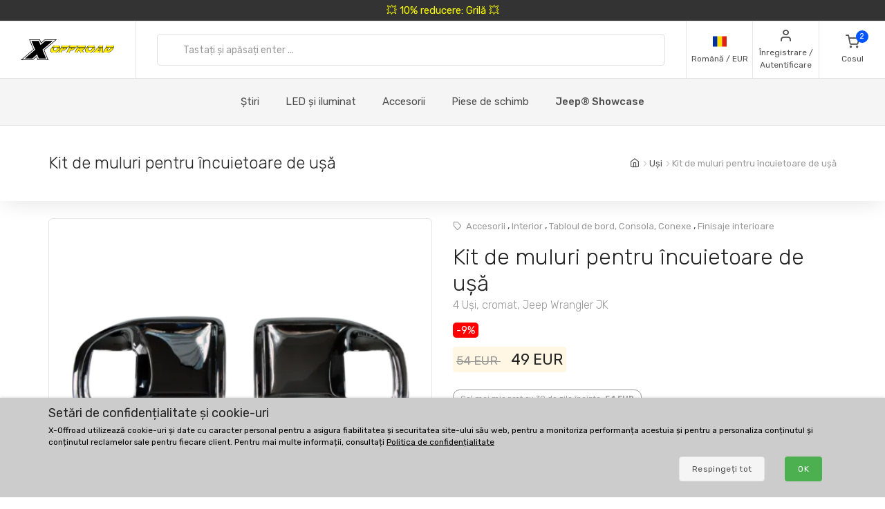

--- FILE ---
content_type: text/html; charset=UTF-8
request_url: https://www.xoffroad-romania.ro/392/door-latch-trim-kit-4-doors-chrome/
body_size: 32052
content:
	<!DOCTYPE html>
	<html lang="ro">
	<head>
		
		
		<script>
      window.dataLayer = window.dataLayer || [];
      var dataLayer = dataLayer || []; // Google Tag Manager

      function gtag() {
        dataLayer.push(arguments);
      }

      gtag('consent', 'default', {
        ad_storage: 'denied',
        analytics_storage: 'denied',
        ad_user_data: 'denied',
        ad_personalization: 'denied'
      });

						dataLayer.push({ 'event': 'view_item_list', 'ecommerce': { 'currency': 'EUR', 'item_list_name': 'Kit Includes', 'items': [{'item_id': 383, 'item_name': 'XOTK011 / Door Latch Trim Kit', 'item_brand': 'X-Offroad', 'item_category': 'Doors', 'item_list_name': 'Kit Includes', 'price': 22.6891, 'currency': 'EUR', 'quantity': 1}
]}});
dataLayer.push({ 'event': 'view_item_list', 'ecommerce': { 'currency': 'EUR', 'item_list_name': 'Related Products', 'items': [{'item_id': 378, 'item_name': 'XOTK006 / Steering Wheel Trim Kit', 'item_brand': 'X-Offroad', 'item_category': 'Steering Wheel', 'item_list_name': 'Related Products', 'price': 21.0084, 'currency': 'EUR', 'quantity': 1}
, {'item_id': 391, 'item_name': 'XOKT064 / Door Latch Trim Kit', 'item_brand': 'X-Offroad', 'item_category': 'Doors', 'item_list_name': 'Related Products', 'price': 39.4958, 'currency': 'EUR', 'quantity': 1}
, {'item_id': 374, 'item_name': 'XOTK003 / Air Vents Trim Kit', 'item_brand': 'X-Offroad', 'item_category': 'A/C Vents', 'item_list_name': 'Related Products', 'price': 22.6891, 'currency': 'EUR', 'quantity': 1}
, {'item_id': 380, 'item_name': 'XOTK008 / Door Latch Trim Kit', 'item_brand': 'X-Offroad', 'item_category': 'Doors', 'item_list_name': 'Related Products', 'price': 26.0504, 'currency': 'EUR', 'quantity': 1}
, {'item_id': 2150, 'item_name': 'XOIA143 / Interior Trim Kit', 'item_brand': 'X-Offroad', 'item_category': 'Dashboard', 'item_list_name': 'Related Products', 'price': 75.6303, 'currency': 'EUR', 'quantity': 1}
, {'item_id': 439, 'item_name': 'XOKT080 / Dashboard Trim Kit', 'item_brand': 'X-Offroad', 'item_category': 'Trim kits', 'item_list_name': 'Related Products', 'price': 39.4958, 'currency': 'EUR', 'quantity': 1}
, {'item_id': 379, 'item_name': 'XOTK007 / Steering Wheel Trim Kit', 'item_brand': 'X-Offroad', 'item_category': 'Steering Wheel', 'item_list_name': 'Related Products', 'price': 21.0084, 'currency': 'EUR', 'quantity': 1}
, {'item_id': 1803, 'item_name': 'XOKT177 / Dashboard Control Panel Trim Kit', 'item_brand': 'X-Offroad', 'item_category': 'Trim kits', 'item_list_name': 'Related Products', 'price': 126.0504, 'currency': 'EUR', 'quantity': 1}
]}});
dataLayer.push({ 'event': 'view_item', 'ecommerce': { 'currency': 'EUR', value: 41.1765, 'items': [{'item_id': '392', 'item_name': 'XOKT065 / Door Latch Trim Kit', 'item_brand': 'X-Offroad', item_category: 'Doors', 'item_list_name': 'Detail', 'price': 41.1765, 'currency': 'EUR', 'quantity': 1}]}});								</script>
		<!-- Google Tag Manager -->
		<script>
      (function (w, d, s, l, i) {
        w[l] = w[l] || [];
        w[l].push({
          'gtm.start': new Date().getTime(),
          event: 'gtm.js'
        });
        var f = d.getElementsByTagName(s)[0],
          j = d.createElement(s),
          dl = l != 'dataLayer' ? '&l=' + l : '';
        j.async = true;
        j.src =
          'https://www.googletagmanager.com/gtm.js?id=' + i + dl;
        f.parentNode.insertBefore(j, f);
      })(window, document, 'script', 'dataLayer', 'GTM-5K335TC');
		</script>
		<!-- End Google Tag Manager -->
				<meta name='robots' content='index, follow'>
		<meta charset="UTF-8">
		<meta name="viewport" content="width=device-width, initial-scale=1">
		<meta name="author" content="all: (c) info@xoffroad.world 2026"/>
		<meta http-equiv="X-UA-Compatible" content="IE=edge">
		<meta name="theme-color" content="#cccccc">
		<meta name="msapplication-navbutton-color" content="#cccccc">
		<meta name="apple-mobile-web-app-status-bar-style" content="#cccccc">

					<!--
<meta name="facebook-domain-verification" content="by2g9czmw1l3a3nvcaffkt80tpdfbx"/>
-->
		
		<link rel="shortcut icon" href="https://static.xoffroad.world/favicons/favicon.ico" type="image/x-icon"/>
		<link rel="apple-touch-icon" sizes="57x57" href="https://static.xoffroad.world/favicons/apple-touch-icon-57x57.png">
		<link rel="apple-touch-icon" sizes="60x60" href="https://static.xoffroad.world/favicons/apple-touch-icon-60x60.png">
		<link rel="apple-touch-icon" sizes="72x72" href="https://static.xoffroad.world/favicons/apple-touch-icon-72x72.png">
		<link rel="apple-touch-icon" sizes="76x76" href="https://static.xoffroad.world/favicons/apple-touch-icon-76x76.png">
		<link rel="apple-touch-icon" sizes="114x114" href="https://static.xoffroad.world/favicons/apple-touch-icon-114x114.png">
		<link rel="apple-touch-icon" sizes="120x120" href="https://static.xoffroad.world/favicons/apple-touch-icon-120x120.png">
		<link rel="apple-touch-icon" sizes="144x144" href="https://static.xoffroad.world/favicons/apple-touch-icon-144x144.png">
		<link rel="apple-touch-icon" sizes="152x152" href="https://static.xoffroad.world/favicons/apple-touch-icon-152x152.png">
		<link rel="apple-touch-icon" sizes="180x180" href="https://static.xoffroad.world/favicons/apple-touch-icon-180x180.png">
		<link rel="icon" type="image/png" href="https://static.xoffroad.world/favicons/favicon-16x16.png" sizes="16x16">
		<link rel="icon" type="image/png" href="https://static.xoffroad.world/favicons/favicon-32x32.png" sizes="32x32">
		<link rel="icon" type="image/png" href="https://static.xoffroad.world/favicons/favicon-96x96.png" sizes="96x96">
		<link rel="icon" type="image/png" href="https://static.xoffroad.world/favicons/android-chrome-192x192.png" sizes="192x192">

		
		<meta name="msapplication-square70x70logo" content="https://static.xoffroad.world/favicons/smalltile.png"/>
		<meta name="msapplication-square150x150logo" content="https://static.xoffroad.world/favicons/mediumtile.png"/>
		<meta name="msapplication-wide310x150logo" content="https://static.xoffroad.world/favicons/widetile.png"/>
		<meta name="msapplication-square310x310logo" content="https://static.xoffroad.world/favicons/largetile.png"/>

					<link rel="preconnect" href="https://www.googletagmanager.com">
					<link rel="preconnect" href="https://static.xoffroad.world">
					<link rel="preconnect" href="https://photos.xoffroad.world">
					<link rel="preconnect" href="https://www.google-analytics.com">
				<link rel="preconnect" href="https://fonts.googleapis.com">
		<link rel="preconnect" href="https://fonts.gstatic.com" crossorigin>

									<link rel="preload" href="https://www.xoffroad-romania.ro/web/fonts/feather.woff" type="font/woff2" as="font" crossorigin="1">
							<link rel="preload" href="https://photos.xoffroad.world/catalogue/XO/1000T/XOKT065.png" as="image" fetchpriority="high">
					
		<link href="https://fonts.googleapis.com/css2?family=Rubik:ital,wght@0,300;0,400;0,500;0,700;1,400&display=swap" rel="stylesheet">

					<meta name="description" content="XOKT065 X-Offroad Kit de muluri pentru încuietoare de ușă, 4 Uși, cromat, Jeep Wrangler JK Stilizează interiorul Jeep-ului tău cu noul kit de ornamente pentru uși X-Offroad.
Fabricat din plastic turna ...">
				<meta name="csrf-param" content="_csrf">
<meta name="csrf-token" content="Fpx8w5D2pOaQ2f36djklcT6UhRFJysveny2k48Y7PIMuzjCM4pX1iOWUmKkvWhwJfdLvSXz-hJvSZ9GK8GhW9Q==">
									<meta property="og:title" content="Kit de muluri pentru încuietoare de ușă, 4 Uși, cromat, Jeep Wrangler JK XOKT065 - X-Offroad"/>
							<meta property="fb:app_id" content=""/>
							<meta property="og:image" content="https://photos.xoffroad.world/catalogue/XO/1000T/XOKT065.png"/>
						<meta property="og:url" content="https://www.xoffroad-romania.ro/392/door-latch-trim-kit-4-doors-chrome/"/>
			<meta property="og:locale" content="ro_RO"/>
				<title>Kit de muluri pentru încuietoare de ușă, 4 Uși, cromat, Jeep Wrangler JK XOKT065 - X-Offroad</title>
		<link href="/web/css/photoswipe.min.css?v=1638994297" rel="stylesheet" fetchpriority="low">
<link href="/web/css/iziToast.min.css?v=1638994297" rel="stylesheet" fetchpriority="low">
<link href="/web/css/bootstrap.min.css?v=1638994297" rel="stylesheet">
<link href="/web/css/styles.min.css?v=1767098160" rel="stylesheet">
<link href="/web/css/custom.min.css?v=1767098160" rel="stylesheet">
<link href="/web/css/feather.min.css?v=1682443030" rel="stylesheet">
<script src="/web/js/jquery.min.js?v=1639053858"></script>
<script src="/web/js/jquery.lazy.min.js?v=1639053858"></script>
<script src="/web/js/modernizr.min.js?v=1639053858"></script>		<script type="application/ld+json">
			{
				"@context": "https://schema.org",
				"@type": "Organization",
				"url": "https://www.xoffroad.world",
				"logo": "https://static.xoffroad.world/img/xoffroad-GMC.png",
				"contactPoint": [
					{
						"@type": "ContactPoint",
						"telephone": "+34 635 59 31 60",
						"contactType": "customer service"
					}
				]
			}
		</script>
		<script type="application/ld+json">
			{
				"@context": "https://schema.org",
				"@type": "WebSite",
				"name": "X-Offroad",
				"url": "https://www.xoffroad.world"
			}
		</script>
								<script type="application/ld+json">
				{
					"@context": "https://schema.org",
					"@type": "BreadcrumbList",
					"itemListElement": [
																	 {
								"@type": "ListItem",
								"position": 1,
								"item": {
									"@id": "https://www.xoffroad-romania.ro/catalog/245/doors/",
									"name": "Uși",
									"image": "https://static.xoffroad.world/img/logo-fb.png"
								}
							}
																, {
								"@type": "ListItem",
								"position": 2,
								"item": {
									"@id": "https://www.xoffroad-romania.ro/392/door-latch-trim-kit-4-doors-chrome/",
									"name": "Kit de muluri pentru încuietoare de ușă",
									"image": "https://photos.xoffroad.world/catalogue/XO/1000T/XOKT065.png"
								}
							}
																]
				}





			</script>
							<script type="application/ld+json">
				{
    "@context": "https:\/\/schema.org\/",
    "@type": "Product",
    "name": "Kit de muluri pentru \u00eencuietoare de u\u0219\u0103, 4 U\u0219i, cromat, Jeep Wrangler JK",
    "image": "https:\/\/photos.xoffroad.world\/catalogue\/XO\/1000T\/XOKT065.png",
    "description": "Stilizeaz\u0103 interiorul Jeep-ului t\u0103u cu noul kit de ornamente pentru u\u0219i X-Offroad., Fabricat din plastic turnat prin injec\u021bie direct pe piesele originale pentru o potrivire exact\u0103., Instalare u\u0219oar\u0103 datorit\u0103 benzii 3M de \u00eenalt\u0103 rezisten\u021b\u0103 inclus\u0103, , Nu este necesar\u0103 t\u0103ierea sau g\u0103urirea, , Disponibil \u00een diferite culori cu finisaj lucios.",
    "sku": "XOKT065",
    "mpn": "XOKT065",
    "brand": {
        "@type": "Brand",
        "name": "X-Offroad"
    },
    "offers": {
        "@type": "Offer",
        "priceCurrency": "EUR",
        "price": "49.00",
        "itemCondition": "https:\/\/schema.org\/NewCondition",
        "availability": "https:\/\/schema.org\/OutOfStock",
        "priceValidUntil": "2027-01-27",
        "url": "https:\/\/www.xoffroad-romania.ro\/392\/door-latch-trim-kit-4-doors-chrome\/",
        "seller": {
            "@type": "Organization",
            "name": "X-Offroad"
        },
        "hasMerchantReturnPolicy": {
            "@type": "MerchantReturnPolicy",
            "applicableCountry": "US",
            "returnPolicyCategory": "https:\/\/schema.org\/MerchantReturnFiniteReturnWindow",
            "merchantReturnDays": 30,
            "returnMethod": "https:\/\/schema.org\/ReturnByMail",
            "returnFees": "https:\/\/schema.org\/ReturnShippingFees"
        },
        "shippingDetails": {
            "@type": "OfferShippingDetails",
            "shippingRate": {
                "@type": "MonetaryAmount",
                "value": 7.4000000000000004,
                "currency": "EUR"
            },
            "shippingDestination": {
                "@type": "DefinedRegion",
                "addressCountry": "RO"
            },
            "deliveryTime": {
                "@type": "ShippingDeliveryTime",
                "transitTime": {
                    "@type": "QuantitativeValue",
                    "minValue": 2,
                    "maxValue": 4,
                    "unitCode": "DAY"
                }
            }
        }
    }
}




			</script>
								<script type="application/ld+json">
		 {
			"@context": "https://schema.org",
			"@type": "AutomotiveBusiness",
			"image": "https://static.xoffroad.world/img/logo-fb.png",
			"@id": "https//www.xoffroad.world/",
			"name": "X-Offroad World",
			"address": {
				"@type": "PostalAddress",
				"streetAddress": "Avenida de los Empresarios 1, Nave G4",
				"addressLocality": "Jerez de la Frontera",
				"postalCode": "11407",
				"addressCountry": "ES"
			},
			"geo": {
				"@type": "GeoCoordinates",
				"latitude": 36.712230537547,
				"longitude": -6.1167566729494			},
			"url": "https//www.xoffroad.world/",
			"telephone": "+34 635 59 31 60",
			"priceRange": "&euro;",
			"paymentAccepted": "Credit Card, Bank",
			"openingHoursSpecification": [
												 {
						"@type": "OpeningHoursSpecification",
						"dayOfWeek": ["Monday", "Tuesday", "Wednesday", "Thursday", "Friday"],
						"opens": "09:00",
						"closes": "19:00"
					}
											]
					}





		</script>
																	</head>

	<body>
	<!-- Google Tag Manager (noscript) -->
	<noscript>
		<iframe src="https://www.googletagmanager.com/ns.html?id=GTM-5K335TC" height="0" width="0" style="display:none;visibility:hidden"></iframe>
	</noscript>
	<!-- End Google Tag Manager (noscript) -->

				<a class="very-top-banner" id="very_top_banner" href="/catalog/57/grilles/">
		💥 10% reducere: Grilă 💥
	</a>
	<header class="site-header navbar-sticky" id="site_header">
		<div class="topbar d-flex justify-content-between">
			<div class="site-branding d-flex">
				<a class="site-logo align-self-center" href="/">
					<svg xmlns="http://www.w3.org/2000/svg" viewBox="0 0 817 176">
						<defs>
							<mask id="ims9b" width="2" height="2.04" x="-1" y="-1.02">
								<path fill="#fff" d="M258.7 50.7h551.6v61.6H258.7z"></path>
								<path
									d="M331.793 91.64a51.126 51.126 0 0 1-9.96 10.01 49.697 49.697 0 0 1-12.203 6.82c-4.367 1.688-8.714 2.53-13.04 2.53h-11c-4.034 0-7.715-.33-11.046-.99-3.331-.66-6.104-1.777-8.32-3.355-2.215-1.576-3.798-3.721-4.75-6.435-.952-2.712-1.065-6.122-.34-10.23.155-.88.354-1.796.595-2.75.24-.952.525-1.942.854-2.97 1.16-3.666 2.973-7.296 5.441-10.89h22.33a33.031 33.031 0 0 0-2.573 2.42 15.764 15.764 0 0 0-1.91 2.42c-.523.88-.998 1.705-1.427 2.475-.43.77-.733 1.449-.91 2.035-.086.074-.168.33-.245.77l-.116.66c-.233 1.32-.22 2.695.042 4.125.26 1.43.727 2.733 1.4 3.905.674 1.174 1.532 2.128 2.577 2.86 1.043.734 2.226 1.1 3.546 1.1h7.26c.732 0 1.832-.311 3.3-.935 1.466-.622 3.023-1.447 4.671-2.475a43.626 43.626 0 0 0 4.79-3.465c1.547-1.282 2.76-2.547 3.64-3.795.841-1.026 1.386-1.832 1.637-2.42l.634-1.1.311-.825c.069-.182.096-.237.084-.165a32.334 32.334 0 0 0 .88-3.74c.258-1.466.337-2.75.24-3.85h21.78c-.411 1.908-.987 3.924-1.728 6.05-1.423 4.328-3.572 8.398-6.444 12.21zm-45.065-34.815c5.214-2.75 10.314-4.125 15.302-4.125h14.52c7.772 0 13.691 1.155 17.758 3.465 4.067 2.31 6.148 6.105 6.244 11.385h-67.76c4.075-4.4 8.721-7.975 13.936-10.725zM377.02 74.7h25.41l-18.348 14.85h-21.89L350.6 111h-21.01l20.275-37.62h21.12l-6.198 11.44zm46.779-22c-.682.954-1.751 2.238-3.209 3.85a136.956 136.956 0 0 1-4.594 4.84c-1.605 1.614-3.137 3.025-4.596 4.235-1.46 1.21-2.527 1.853-3.199 1.925h-55.11L361.1 52.7zm23.731 22h25.41l-18.348 14.85h-21.89L421.11 111H400.1l20.275-37.62h21.12l-6.198 11.44zm46.78-22c-.683.954-1.752 2.238-3.21 3.85a136.956 136.956 0 0 1-4.594 4.84c-1.605 1.614-3.137 3.025-4.596 4.235-1.46 1.21-2.526 1.853-3.198 1.925h-55.11l8.007-14.85zm-3.426 20.68h21.12l-6.05 11.22 11.407-9.79h17.6c.953 0 1.807-.476 2.563-1.43h21.67c-1.191 3.008-2.927 5.464-5.206 7.37-2.28 1.908-4.84 3.429-7.68 4.565a42.704 42.704 0 0 1-8.851 2.475c-3.061.514-5.967.88-8.72 1.1L546.4 111h-23.54l-18.975-20.9-1.365.88L491.73 111h-21.12zM502.12 52.7h49.06c2.42 0 4.319.459 5.697 1.375 1.379.918 2.377 2.109 3 3.575.622 1.468.96 3.08 1.017 4.84a31.575 31.575 0 0 1-.232 5.06h-22.44a1.65 1.65 0 0 1-.432-.055 1.723 1.723 0 0 0-.43-.055h-22.11l-.128.11h-21.01zm133.222 38.61a53.096 53.096 0 0 1-9.915 10.065 50.503 50.503 0 0 1-12.176 6.985c-4.381 1.76-8.77 2.64-13.17 2.64h-12.87c-4.035 0-7.716-.33-11.047-.99-3.331-.66-6.103-1.777-8.319-3.355-2.215-1.576-3.798-3.721-4.75-6.435-.953-2.712-1.066-6.122-.34-10.23.154-.88.353-1.796.594-2.75.24-.952.526-1.942.854-2.97a31.501 31.501 0 0 1 2.234-5.5 43.315 43.315 0 0 1 3.318-5.39h22.22a33.013 33.013 0 0 0-2.573 2.42 15.762 15.762 0 0 0-1.912 2.42c-.522.88-.996 1.705-1.426 2.475-.43.77-.732 1.449-.91 2.035-.085.074-.168.33-.245.77l-.115.66c-.234 1.32-.22 2.695.04 4.125.262 1.43.728 2.733 1.402 3.905.673 1.174 1.531 2.128 2.576 2.86 1.043.734 2.226 1.1 3.546 1.1h9.13c.66 0 1.705-.311 3.135-.935 1.43-.622 2.987-1.447 4.671-2.475a44.669 44.669 0 0 0 4.9-3.465c1.584-1.282 2.816-2.547 3.696-3.795.84-1.026 1.385-1.832 1.636-2.42l.634-1.1c.138-.366.243-.641.311-.825.07-.182.097-.237.085-.165a32.42 32.42 0 0 0 .88-3.74c.257-1.466.337-2.75.239-3.85h21.67a42.14 42.14 0 0 1-.635 2.97c-.242.954-.57 1.98-.983 3.08-1.385 4.108-3.513 8.068-6.385 11.88zm-54.273-29.7a49.132 49.132 0 0 1 7.379-4.73c2.542-1.32 5.106-2.346 7.693-3.08 2.585-.732 5.09-1.1 7.51-1.1h16.39c7.185 0 12.866 1.155 17.042 3.465 4.177 2.31 6.423 6.105 6.74 11.385h-69.3a54.515 54.515 0 0 1 6.546-5.94zM691.491 111l-.119-12.43c-.223.44-.904 1.284-2.04 2.53a129.804 129.804 0 0 1-3.78 3.96 95.773 95.773 0 0 1-4.033 3.85c-1.307 1.174-2.236 1.87-2.788 2.09h-46.53c.275-.732.394-.99.356-.77l.058-.33 35.04-36.52h22.11l-20.121 21.78-.194 1.1h22.33l.625-22.88h19.47l-.804 37.62zm-10.354-51.7c.298-.44.84-1.026 1.63-1.76a38.854 38.854 0 0 1 2.523-2.145 33.764 33.764 0 0 1 2.64-1.87c.866-.55 1.557-.825 2.07-.825h18.48c.733 0 1.341.404 1.823 1.21.48.808.837 1.798 1.07 2.97.234 1.174.403 2.403.506 3.685.103 1.284.187 2.365.252 3.245l-.108 3.74h-38.83zM786 96.865c-3.778 3.338-7.704 6.05-11.775 8.14-4.074 2.09-8.412 3.613-13.017 4.565-4.604.954-9.766 1.43-15.486 1.43h-27.39l20.275-37.62h21.34l-12.267 22.77h2.86c1.98 0 4.211-.385 6.693-1.155a49.398 49.398 0 0 0 7.464-3.025 53.469 53.469 0 0 0 7.071-4.235c2.221-1.576 4.026-3.171 5.411-4.785l1.834-1.98a13.168 13.168 0 0 0 1.82-2.53c.523-.88 1.023-1.741 1.5-2.585.478-.842.863-1.667 1.154-2.475h21.89a48.687 48.687 0 0 1-3.33 5.775 44.554 44.554 0 0 1-4.39 5.555c-3.993 4.768-7.88 8.819-11.657 12.155zm21.505-29.315h-65.67l8.007-14.85h47.85c4.4 0 7.375 1.21 8.93 3.63 1.553 2.42 2 5.5 1.342 9.24l-.176.99a5.618 5.618 0 0 1-.283.99z"></path>
							</mask>
							<filter id="ims9a" width="585" height="95" x="242" y="34" filterUnits="userSpaceOnUse">
								<feOffset in="SourceGraphic" result="FeOffset1028Out"></feOffset>
								<feGaussianBlur in="FeOffset1028Out" result="FeGaussianBlur1029Out" stdDeviation="2.68 2.68"></feGaussianBlur>
							</filter>
						</defs>
						<g>
							<g>
								<path d="M136.421 149.189L104.314 176H.049l108.899-91.356L73.2.57h93.011l10.923 26.48L208.91.57h104.596L204.938 91.595 240.686 176h-92.68zm14.895 22.508h82.419L199.31 90.271 301.59 4.873h-91.025l-35.086 29.459-12.578-29.459H79.82l34.424 80.764-102.279 86.06h90.032l36.079-30.121zm-52.298-8.275H35.466l89.701-75.468L93.06 13.148h63.883l14.895 35.417 42.368-35.417h63.883l-89.37 74.806 32.107 75.468h-63.552l-15.557-36.079z"></path>
							</g>
							<g>
								<g filter="url(#ims9a)">
									<path fill="none" stroke="#000" stroke-width="2.6"
												d="M331.793 91.64a51.126 51.126 0 0 1-9.96 10.01 49.697 49.697 0 0 1-12.203 6.82c-4.367 1.688-8.714 2.53-13.04 2.53h-11c-4.034 0-7.715-.33-11.046-.99-3.331-.66-6.104-1.777-8.32-3.355-2.215-1.576-3.798-3.721-4.75-6.435-.952-2.712-1.065-6.122-.34-10.23.155-.88.354-1.796.595-2.75.24-.952.525-1.942.854-2.97 1.16-3.666 2.973-7.296 5.441-10.89h22.33a33.031 33.031 0 0 0-2.573 2.42 15.764 15.764 0 0 0-1.91 2.42c-.523.88-.998 1.705-1.427 2.475-.43.77-.733 1.449-.91 2.035-.086.074-.168.33-.245.77l-.116.66c-.233 1.32-.22 2.695.042 4.125.26 1.43.727 2.733 1.4 3.905.674 1.174 1.532 2.128 2.577 2.86 1.043.734 2.226 1.1 3.546 1.1h7.26c.732 0 1.832-.311 3.3-.935 1.466-.622 3.023-1.447 4.671-2.475a43.626 43.626 0 0 0 4.79-3.465c1.547-1.282 2.76-2.547 3.64-3.795.841-1.026 1.386-1.832 1.637-2.42l.634-1.1.311-.825c.069-.182.096-.237.084-.165a32.334 32.334 0 0 0 .88-3.74c.258-1.466.337-2.75.24-3.85h21.78c-.411 1.908-.987 3.924-1.728 6.05-1.423 4.328-3.572 8.398-6.444 12.21zm-45.065-34.815c5.214-2.75 10.314-4.125 15.302-4.125h14.52c7.772 0 13.691 1.155 17.758 3.465 4.067 2.31 6.148 6.105 6.244 11.385h-67.76c4.075-4.4 8.721-7.975 13.936-10.725zM377.02 74.7h25.41l-18.348 14.85h-21.89L350.6 111h-21.01l20.275-37.62h21.12l-6.198 11.44zm46.779-22c-.682.954-1.751 2.238-3.209 3.85a136.956 136.956 0 0 1-4.594 4.84c-1.605 1.614-3.137 3.025-4.596 4.235-1.46 1.21-2.527 1.853-3.199 1.925h-55.11L361.1 52.7zm23.731 22h25.41l-18.348 14.85h-21.89L421.11 111H400.1l20.275-37.62h21.12l-6.198 11.44zm46.78-22c-.683.954-1.752 2.238-3.21 3.85a136.956 136.956 0 0 1-4.594 4.84c-1.605 1.614-3.137 3.025-4.596 4.235-1.46 1.21-2.526 1.853-3.198 1.925h-55.11l8.007-14.85zm-3.426 20.68h21.12l-6.05 11.22 11.407-9.79h17.6c.953 0 1.807-.476 2.563-1.43h21.67c-1.191 3.008-2.927 5.464-5.206 7.37-2.28 1.908-4.84 3.429-7.68 4.565a42.704 42.704 0 0 1-8.851 2.475c-3.061.514-5.967.88-8.72 1.1L546.4 111h-23.54l-18.975-20.9-1.365.88L491.73 111h-21.12zM502.12 52.7h49.06c2.42 0 4.319.459 5.697 1.375 1.379.918 2.377 2.109 3 3.575.622 1.468.96 3.08 1.017 4.84a31.575 31.575 0 0 1-.232 5.06h-22.44a1.65 1.65 0 0 1-.432-.055 1.723 1.723 0 0 0-.43-.055h-22.11l-.128.11h-21.01zm133.222 38.61a53.096 53.096 0 0 1-9.915 10.065 50.503 50.503 0 0 1-12.176 6.985c-4.381 1.76-8.77 2.64-13.17 2.64h-12.87c-4.035 0-7.716-.33-11.047-.99-3.331-.66-6.103-1.777-8.319-3.355-2.215-1.576-3.798-3.721-4.75-6.435-.953-2.712-1.066-6.122-.34-10.23.154-.88.353-1.796.594-2.75.24-.952.526-1.942.854-2.97a31.501 31.501 0 0 1 2.234-5.5 43.315 43.315 0 0 1 3.318-5.39h22.22a33.013 33.013 0 0 0-2.573 2.42 15.762 15.762 0 0 0-1.912 2.42c-.522.88-.996 1.705-1.426 2.475-.43.77-.732 1.449-.91 2.035-.085.074-.168.33-.245.77l-.115.66c-.234 1.32-.22 2.695.04 4.125.262 1.43.728 2.733 1.402 3.905.673 1.174 1.531 2.128 2.576 2.86 1.043.734 2.226 1.1 3.546 1.1h9.13c.66 0 1.705-.311 3.135-.935 1.43-.622 2.987-1.447 4.671-2.475a44.669 44.669 0 0 0 4.9-3.465c1.584-1.282 2.816-2.547 3.696-3.795.84-1.026 1.385-1.832 1.636-2.42l.634-1.1c.138-.366.243-.641.311-.825.07-.182.097-.237.085-.165a32.42 32.42 0 0 0 .88-3.74c.257-1.466.337-2.75.239-3.85h21.67a42.14 42.14 0 0 1-.635 2.97c-.242.954-.57 1.98-.983 3.08-1.385 4.108-3.513 8.068-6.385 11.88zm-54.273-29.7a49.132 49.132 0 0 1 7.379-4.73c2.542-1.32 5.106-2.346 7.693-3.08 2.585-.732 5.09-1.1 7.51-1.1h16.39c7.185 0 12.866 1.155 17.042 3.465 4.177 2.31 6.423 6.105 6.74 11.385h-69.3a54.515 54.515 0 0 1 6.546-5.94zM691.491 111l-.119-12.43c-.223.44-.904 1.284-2.04 2.53a129.804 129.804 0 0 1-3.78 3.96 95.773 95.773 0 0 1-4.033 3.85c-1.307 1.174-2.236 1.87-2.788 2.09h-46.53c.275-.732.394-.99.356-.77l.058-.33 35.04-36.52h22.11l-20.121 21.78-.194 1.1h22.33l.625-22.88h19.47l-.804 37.62zm-10.354-51.7c.298-.44.84-1.026 1.63-1.76a38.854 38.854 0 0 1 2.523-2.145 33.764 33.764 0 0 1 2.64-1.87c.866-.55 1.557-.825 2.07-.825h18.48c.733 0 1.341.404 1.823 1.21.48.808.837 1.798 1.07 2.97.234 1.174.403 2.403.506 3.685.103 1.284.187 2.365.252 3.245l-.108 3.74h-38.83zM786 96.865c-3.778 3.338-7.704 6.05-11.775 8.14-4.074 2.09-8.412 3.613-13.017 4.565-4.604.954-9.766 1.43-15.486 1.43h-27.39l20.275-37.62h21.34l-12.267 22.77h2.86c1.98 0 4.211-.385 6.693-1.155a49.398 49.398 0 0 0 7.464-3.025 53.469 53.469 0 0 0 7.071-4.235c2.221-1.576 4.026-3.171 5.411-4.785l1.834-1.98a13.168 13.168 0 0 0 1.82-2.53c.523-.88 1.023-1.741 1.5-2.585.478-.842.863-1.667 1.154-2.475h21.89a48.687 48.687 0 0 1-3.33 5.775 44.554 44.554 0 0 1-4.39 5.555c-3.993 4.768-7.88 8.819-11.657 12.155zm21.505-29.315h-65.67l8.007-14.85h47.85c4.4 0 7.375 1.21 8.93 3.63 1.553 2.42 2 5.5 1.342 9.24l-.176.99a5.618 5.618 0 0 1-.283.99z"
												mask="url(&quot;#ims9b&quot;)"></path>
									<path
										d="M331.793 91.64a51.126 51.126 0 0 1-9.96 10.01 49.697 49.697 0 0 1-12.203 6.82c-4.367 1.688-8.714 2.53-13.04 2.53h-11c-4.034 0-7.715-.33-11.046-.99-3.331-.66-6.104-1.777-8.32-3.355-2.215-1.576-3.798-3.721-4.75-6.435-.952-2.712-1.065-6.122-.34-10.23.155-.88.354-1.796.595-2.75.24-.952.525-1.942.854-2.97 1.16-3.666 2.973-7.296 5.441-10.89h22.33a33.031 33.031 0 0 0-2.573 2.42 15.764 15.764 0 0 0-1.91 2.42c-.523.88-.998 1.705-1.427 2.475-.43.77-.733 1.449-.91 2.035-.086.074-.168.33-.245.77l-.116.66c-.233 1.32-.22 2.695.042 4.125.26 1.43.727 2.733 1.4 3.905.674 1.174 1.532 2.128 2.577 2.86 1.043.734 2.226 1.1 3.546 1.1h7.26c.732 0 1.832-.311 3.3-.935 1.466-.622 3.023-1.447 4.671-2.475a43.626 43.626 0 0 0 4.79-3.465c1.547-1.282 2.76-2.547 3.64-3.795.841-1.026 1.386-1.832 1.637-2.42l.634-1.1.311-.825c.069-.182.096-.237.084-.165a32.334 32.334 0 0 0 .88-3.74c.258-1.466.337-2.75.24-3.85h21.78c-.411 1.908-.987 3.924-1.728 6.05-1.423 4.328-3.572 8.398-6.444 12.21zm-45.065-34.815c5.214-2.75 10.314-4.125 15.302-4.125h14.52c7.772 0 13.691 1.155 17.758 3.465 4.067 2.31 6.148 6.105 6.244 11.385h-67.76c4.075-4.4 8.721-7.975 13.936-10.725zM377.02 74.7h25.41l-18.348 14.85h-21.89L350.6 111h-21.01l20.275-37.62h21.12l-6.198 11.44zm46.779-22c-.682.954-1.751 2.238-3.209 3.85a136.956 136.956 0 0 1-4.594 4.84c-1.605 1.614-3.137 3.025-4.596 4.235-1.46 1.21-2.527 1.853-3.199 1.925h-55.11L361.1 52.7zm23.731 22h25.41l-18.348 14.85h-21.89L421.11 111H400.1l20.275-37.62h21.12l-6.198 11.44zm46.78-22c-.683.954-1.752 2.238-3.21 3.85a136.956 136.956 0 0 1-4.594 4.84c-1.605 1.614-3.137 3.025-4.596 4.235-1.46 1.21-2.526 1.853-3.198 1.925h-55.11l8.007-14.85zm-3.426 20.68h21.12l-6.05 11.22 11.407-9.79h17.6c.953 0 1.807-.476 2.563-1.43h21.67c-1.191 3.008-2.927 5.464-5.206 7.37-2.28 1.908-4.84 3.429-7.68 4.565a42.704 42.704 0 0 1-8.851 2.475c-3.061.514-5.967.88-8.72 1.1L546.4 111h-23.54l-18.975-20.9-1.365.88L491.73 111h-21.12zM502.12 52.7h49.06c2.42 0 4.319.459 5.697 1.375 1.379.918 2.377 2.109 3 3.575.622 1.468.96 3.08 1.017 4.84a31.575 31.575 0 0 1-.232 5.06h-22.44a1.65 1.65 0 0 1-.432-.055 1.723 1.723 0 0 0-.43-.055h-22.11l-.128.11h-21.01zm133.222 38.61a53.096 53.096 0 0 1-9.915 10.065 50.503 50.503 0 0 1-12.176 6.985c-4.381 1.76-8.77 2.64-13.17 2.64h-12.87c-4.035 0-7.716-.33-11.047-.99-3.331-.66-6.103-1.777-8.319-3.355-2.215-1.576-3.798-3.721-4.75-6.435-.953-2.712-1.066-6.122-.34-10.23.154-.88.353-1.796.594-2.75.24-.952.526-1.942.854-2.97a31.501 31.501 0 0 1 2.234-5.5 43.315 43.315 0 0 1 3.318-5.39h22.22a33.013 33.013 0 0 0-2.573 2.42 15.762 15.762 0 0 0-1.912 2.42c-.522.88-.996 1.705-1.426 2.475-.43.77-.732 1.449-.91 2.035-.085.074-.168.33-.245.77l-.115.66c-.234 1.32-.22 2.695.04 4.125.262 1.43.728 2.733 1.402 3.905.673 1.174 1.531 2.128 2.576 2.86 1.043.734 2.226 1.1 3.546 1.1h9.13c.66 0 1.705-.311 3.135-.935 1.43-.622 2.987-1.447 4.671-2.475a44.669 44.669 0 0 0 4.9-3.465c1.584-1.282 2.816-2.547 3.696-3.795.84-1.026 1.385-1.832 1.636-2.42l.634-1.1c.138-.366.243-.641.311-.825.07-.182.097-.237.085-.165a32.42 32.42 0 0 0 .88-3.74c.257-1.466.337-2.75.239-3.85h21.67a42.14 42.14 0 0 1-.635 2.97c-.242.954-.57 1.98-.983 3.08-1.385 4.108-3.513 8.068-6.385 11.88zm-54.273-29.7a49.132 49.132 0 0 1 7.379-4.73c2.542-1.32 5.106-2.346 7.693-3.08 2.585-.732 5.09-1.1 7.51-1.1h16.39c7.185 0 12.866 1.155 17.042 3.465 4.177 2.31 6.423 6.105 6.74 11.385h-69.3a54.515 54.515 0 0 1 6.546-5.94zM691.491 111l-.119-12.43c-.223.44-.904 1.284-2.04 2.53a129.804 129.804 0 0 1-3.78 3.96 95.773 95.773 0 0 1-4.033 3.85c-1.307 1.174-2.236 1.87-2.788 2.09h-46.53c.275-.732.394-.99.356-.77l.058-.33 35.04-36.52h22.11l-20.121 21.78-.194 1.1h22.33l.625-22.88h19.47l-.804 37.62zm-10.354-51.7c.298-.44.84-1.026 1.63-1.76a38.854 38.854 0 0 1 2.523-2.145 33.764 33.764 0 0 1 2.64-1.87c.866-.55 1.557-.825 2.07-.825h18.48c.733 0 1.341.404 1.823 1.21.48.808.837 1.798 1.07 2.97.234 1.174.403 2.403.506 3.685.103 1.284.187 2.365.252 3.245l-.108 3.74h-38.83zM786 96.865c-3.778 3.338-7.704 6.05-11.775 8.14-4.074 2.09-8.412 3.613-13.017 4.565-4.604.954-9.766 1.43-15.486 1.43h-27.39l20.275-37.62h21.34l-12.267 22.77h2.86c1.98 0 4.211-.385 6.693-1.155a49.398 49.398 0 0 0 7.464-3.025 53.469 53.469 0 0 0 7.071-4.235c2.221-1.576 4.026-3.171 5.411-4.785l1.834-1.98a13.168 13.168 0 0 0 1.82-2.53c.523-.88 1.023-1.741 1.5-2.585.478-.842.863-1.667 1.154-2.475h21.89a48.687 48.687 0 0 1-3.33 5.775 44.554 44.554 0 0 1-4.39 5.555c-3.993 4.768-7.88 8.819-11.657 12.155zm21.505-29.315h-65.67l8.007-14.85h47.85c4.4 0 7.375 1.21 8.93 3.63 1.553 2.42 2 5.5 1.342 9.24l-.176.99a5.618 5.618 0 0 1-.283.99z"></path>
								</g>
								<g filter="url(#ims9a)">
									<path fill="none" stroke="#000" stroke-width="2.6"
												d="M331.793 91.64a51.126 51.126 0 0 1-9.96 10.01 49.697 49.697 0 0 1-12.203 6.82c-4.367 1.688-8.714 2.53-13.04 2.53h-11c-4.034 0-7.715-.33-11.046-.99-3.331-.66-6.104-1.777-8.32-3.355-2.215-1.576-3.798-3.721-4.75-6.435-.952-2.712-1.065-6.122-.34-10.23.155-.88.354-1.796.595-2.75.24-.952.525-1.942.854-2.97 1.16-3.666 2.973-7.296 5.441-10.89h22.33a33.031 33.031 0 0 0-2.573 2.42 15.764 15.764 0 0 0-1.91 2.42c-.523.88-.998 1.705-1.427 2.475-.43.77-.733 1.449-.91 2.035-.086.074-.168.33-.245.77l-.116.66c-.233 1.32-.22 2.695.042 4.125.26 1.43.727 2.733 1.4 3.905.674 1.174 1.532 2.128 2.577 2.86 1.043.734 2.226 1.1 3.546 1.1h7.26c.732 0 1.832-.311 3.3-.935 1.466-.622 3.023-1.447 4.671-2.475a43.626 43.626 0 0 0 4.79-3.465c1.547-1.282 2.76-2.547 3.64-3.795.841-1.026 1.386-1.832 1.637-2.42l.634-1.1.311-.825c.069-.182.096-.237.084-.165a32.334 32.334 0 0 0 .88-3.74c.258-1.466.337-2.75.24-3.85h21.78c-.411 1.908-.987 3.924-1.728 6.05-1.423 4.328-3.572 8.398-6.444 12.21zm-45.065-34.815c5.214-2.75 10.314-4.125 15.302-4.125h14.52c7.772 0 13.691 1.155 17.758 3.465 4.067 2.31 6.148 6.105 6.244 11.385h-67.76c4.075-4.4 8.721-7.975 13.936-10.725zM377.02 74.7h25.41l-18.348 14.85h-21.89L350.6 111h-21.01l20.275-37.62h21.12l-6.198 11.44zm46.779-22c-.682.954-1.751 2.238-3.209 3.85a136.956 136.956 0 0 1-4.594 4.84c-1.605 1.614-3.137 3.025-4.596 4.235-1.46 1.21-2.527 1.853-3.199 1.925h-55.11L361.1 52.7zm23.731 22h25.41l-18.348 14.85h-21.89L421.11 111H400.1l20.275-37.62h21.12l-6.198 11.44zm46.78-22c-.683.954-1.752 2.238-3.21 3.85a136.956 136.956 0 0 1-4.594 4.84c-1.605 1.614-3.137 3.025-4.596 4.235-1.46 1.21-2.526 1.853-3.198 1.925h-55.11l8.007-14.85zm-3.426 20.68h21.12l-6.05 11.22 11.407-9.79h17.6c.953 0 1.807-.476 2.563-1.43h21.67c-1.191 3.008-2.927 5.464-5.206 7.37-2.28 1.908-4.84 3.429-7.68 4.565a42.704 42.704 0 0 1-8.851 2.475c-3.061.514-5.967.88-8.72 1.1L546.4 111h-23.54l-18.975-20.9-1.365.88L491.73 111h-21.12zM502.12 52.7h49.06c2.42 0 4.319.459 5.697 1.375 1.379.918 2.377 2.109 3 3.575.622 1.468.96 3.08 1.017 4.84a31.575 31.575 0 0 1-.232 5.06h-22.44a1.65 1.65 0 0 1-.432-.055 1.723 1.723 0 0 0-.43-.055h-22.11l-.128.11h-21.01zm133.222 38.61a53.096 53.096 0 0 1-9.915 10.065 50.503 50.503 0 0 1-12.176 6.985c-4.381 1.76-8.77 2.64-13.17 2.64h-12.87c-4.035 0-7.716-.33-11.047-.99-3.331-.66-6.103-1.777-8.319-3.355-2.215-1.576-3.798-3.721-4.75-6.435-.953-2.712-1.066-6.122-.34-10.23.154-.88.353-1.796.594-2.75.24-.952.526-1.942.854-2.97a31.501 31.501 0 0 1 2.234-5.5 43.315 43.315 0 0 1 3.318-5.39h22.22a33.013 33.013 0 0 0-2.573 2.42 15.762 15.762 0 0 0-1.912 2.42c-.522.88-.996 1.705-1.426 2.475-.43.77-.732 1.449-.91 2.035-.085.074-.168.33-.245.77l-.115.66c-.234 1.32-.22 2.695.04 4.125.262 1.43.728 2.733 1.402 3.905.673 1.174 1.531 2.128 2.576 2.86 1.043.734 2.226 1.1 3.546 1.1h9.13c.66 0 1.705-.311 3.135-.935 1.43-.622 2.987-1.447 4.671-2.475a44.669 44.669 0 0 0 4.9-3.465c1.584-1.282 2.816-2.547 3.696-3.795.84-1.026 1.385-1.832 1.636-2.42l.634-1.1c.138-.366.243-.641.311-.825.07-.182.097-.237.085-.165a32.42 32.42 0 0 0 .88-3.74c.257-1.466.337-2.75.239-3.85h21.67a42.14 42.14 0 0 1-.635 2.97c-.242.954-.57 1.98-.983 3.08-1.385 4.108-3.513 8.068-6.385 11.88zm-54.273-29.7a49.132 49.132 0 0 1 7.379-4.73c2.542-1.32 5.106-2.346 7.693-3.08 2.585-.732 5.09-1.1 7.51-1.1h16.39c7.185 0 12.866 1.155 17.042 3.465 4.177 2.31 6.423 6.105 6.74 11.385h-69.3a54.515 54.515 0 0 1 6.546-5.94zM691.491 111l-.119-12.43c-.223.44-.904 1.284-2.04 2.53a129.804 129.804 0 0 1-3.78 3.96 95.773 95.773 0 0 1-4.033 3.85c-1.307 1.174-2.236 1.87-2.788 2.09h-46.53c.275-.732.394-.99.356-.77l.058-.33 35.04-36.52h22.11l-20.121 21.78-.194 1.1h22.33l.625-22.88h19.47l-.804 37.62zm-10.354-51.7c.298-.44.84-1.026 1.63-1.76a38.854 38.854 0 0 1 2.523-2.145 33.764 33.764 0 0 1 2.64-1.87c.866-.55 1.557-.825 2.07-.825h18.48c.733 0 1.341.404 1.823 1.21.48.808.837 1.798 1.07 2.97.234 1.174.403 2.403.506 3.685.103 1.284.187 2.365.252 3.245l-.108 3.74h-38.83zM786 96.865c-3.778 3.338-7.704 6.05-11.775 8.14-4.074 2.09-8.412 3.613-13.017 4.565-4.604.954-9.766 1.43-15.486 1.43h-27.39l20.275-37.62h21.34l-12.267 22.77h2.86c1.98 0 4.211-.385 6.693-1.155a49.398 49.398 0 0 0 7.464-3.025 53.469 53.469 0 0 0 7.071-4.235c2.221-1.576 4.026-3.171 5.411-4.785l1.834-1.98a13.168 13.168 0 0 0 1.82-2.53c.523-.88 1.023-1.741 1.5-2.585.478-.842.863-1.667 1.154-2.475h21.89a48.687 48.687 0 0 1-3.33 5.775 44.554 44.554 0 0 1-4.39 5.555c-3.993 4.768-7.88 8.819-11.657 12.155zm21.505-29.315h-65.67l8.007-14.85h47.85c4.4 0 7.375 1.21 8.93 3.63 1.553 2.42 2 5.5 1.342 9.24l-.176.99a5.618 5.618 0 0 1-.283.99z"
												mask="url(&quot;#ims9b&quot;)"></path>
									<path
										d="M331.793 91.64a51.126 51.126 0 0 1-9.96 10.01 49.697 49.697 0 0 1-12.203 6.82c-4.367 1.688-8.714 2.53-13.04 2.53h-11c-4.034 0-7.715-.33-11.046-.99-3.331-.66-6.104-1.777-8.32-3.355-2.215-1.576-3.798-3.721-4.75-6.435-.952-2.712-1.065-6.122-.34-10.23.155-.88.354-1.796.595-2.75.24-.952.525-1.942.854-2.97 1.16-3.666 2.973-7.296 5.441-10.89h22.33a33.031 33.031 0 0 0-2.573 2.42 15.764 15.764 0 0 0-1.91 2.42c-.523.88-.998 1.705-1.427 2.475-.43.77-.733 1.449-.91 2.035-.086.074-.168.33-.245.77l-.116.66c-.233 1.32-.22 2.695.042 4.125.26 1.43.727 2.733 1.4 3.905.674 1.174 1.532 2.128 2.577 2.86 1.043.734 2.226 1.1 3.546 1.1h7.26c.732 0 1.832-.311 3.3-.935 1.466-.622 3.023-1.447 4.671-2.475a43.626 43.626 0 0 0 4.79-3.465c1.547-1.282 2.76-2.547 3.64-3.795.841-1.026 1.386-1.832 1.637-2.42l.634-1.1.311-.825c.069-.182.096-.237.084-.165a32.334 32.334 0 0 0 .88-3.74c.258-1.466.337-2.75.24-3.85h21.78c-.411 1.908-.987 3.924-1.728 6.05-1.423 4.328-3.572 8.398-6.444 12.21zm-45.065-34.815c5.214-2.75 10.314-4.125 15.302-4.125h14.52c7.772 0 13.691 1.155 17.758 3.465 4.067 2.31 6.148 6.105 6.244 11.385h-67.76c4.075-4.4 8.721-7.975 13.936-10.725zM377.02 74.7h25.41l-18.348 14.85h-21.89L350.6 111h-21.01l20.275-37.62h21.12l-6.198 11.44zm46.779-22c-.682.954-1.751 2.238-3.209 3.85a136.956 136.956 0 0 1-4.594 4.84c-1.605 1.614-3.137 3.025-4.596 4.235-1.46 1.21-2.527 1.853-3.199 1.925h-55.11L361.1 52.7zm23.731 22h25.41l-18.348 14.85h-21.89L421.11 111H400.1l20.275-37.62h21.12l-6.198 11.44zm46.78-22c-.683.954-1.752 2.238-3.21 3.85a136.956 136.956 0 0 1-4.594 4.84c-1.605 1.614-3.137 3.025-4.596 4.235-1.46 1.21-2.526 1.853-3.198 1.925h-55.11l8.007-14.85zm-3.426 20.68h21.12l-6.05 11.22 11.407-9.79h17.6c.953 0 1.807-.476 2.563-1.43h21.67c-1.191 3.008-2.927 5.464-5.206 7.37-2.28 1.908-4.84 3.429-7.68 4.565a42.704 42.704 0 0 1-8.851 2.475c-3.061.514-5.967.88-8.72 1.1L546.4 111h-23.54l-18.975-20.9-1.365.88L491.73 111h-21.12zM502.12 52.7h49.06c2.42 0 4.319.459 5.697 1.375 1.379.918 2.377 2.109 3 3.575.622 1.468.96 3.08 1.017 4.84a31.575 31.575 0 0 1-.232 5.06h-22.44a1.65 1.65 0 0 1-.432-.055 1.723 1.723 0 0 0-.43-.055h-22.11l-.128.11h-21.01zm133.222 38.61a53.096 53.096 0 0 1-9.915 10.065 50.503 50.503 0 0 1-12.176 6.985c-4.381 1.76-8.77 2.64-13.17 2.64h-12.87c-4.035 0-7.716-.33-11.047-.99-3.331-.66-6.103-1.777-8.319-3.355-2.215-1.576-3.798-3.721-4.75-6.435-.953-2.712-1.066-6.122-.34-10.23.154-.88.353-1.796.594-2.75.24-.952.526-1.942.854-2.97a31.501 31.501 0 0 1 2.234-5.5 43.315 43.315 0 0 1 3.318-5.39h22.22a33.013 33.013 0 0 0-2.573 2.42 15.762 15.762 0 0 0-1.912 2.42c-.522.88-.996 1.705-1.426 2.475-.43.77-.732 1.449-.91 2.035-.085.074-.168.33-.245.77l-.115.66c-.234 1.32-.22 2.695.04 4.125.262 1.43.728 2.733 1.402 3.905.673 1.174 1.531 2.128 2.576 2.86 1.043.734 2.226 1.1 3.546 1.1h9.13c.66 0 1.705-.311 3.135-.935 1.43-.622 2.987-1.447 4.671-2.475a44.669 44.669 0 0 0 4.9-3.465c1.584-1.282 2.816-2.547 3.696-3.795.84-1.026 1.385-1.832 1.636-2.42l.634-1.1c.138-.366.243-.641.311-.825.07-.182.097-.237.085-.165a32.42 32.42 0 0 0 .88-3.74c.257-1.466.337-2.75.239-3.85h21.67a42.14 42.14 0 0 1-.635 2.97c-.242.954-.57 1.98-.983 3.08-1.385 4.108-3.513 8.068-6.385 11.88zm-54.273-29.7a49.132 49.132 0 0 1 7.379-4.73c2.542-1.32 5.106-2.346 7.693-3.08 2.585-.732 5.09-1.1 7.51-1.1h16.39c7.185 0 12.866 1.155 17.042 3.465 4.177 2.31 6.423 6.105 6.74 11.385h-69.3a54.515 54.515 0 0 1 6.546-5.94zM691.491 111l-.119-12.43c-.223.44-.904 1.284-2.04 2.53a129.804 129.804 0 0 1-3.78 3.96 95.773 95.773 0 0 1-4.033 3.85c-1.307 1.174-2.236 1.87-2.788 2.09h-46.53c.275-.732.394-.99.356-.77l.058-.33 35.04-36.52h22.11l-20.121 21.78-.194 1.1h22.33l.625-22.88h19.47l-.804 37.62zm-10.354-51.7c.298-.44.84-1.026 1.63-1.76a38.854 38.854 0 0 1 2.523-2.145 33.764 33.764 0 0 1 2.64-1.87c.866-.55 1.557-.825 2.07-.825h18.48c.733 0 1.341.404 1.823 1.21.48.808.837 1.798 1.07 2.97.234 1.174.403 2.403.506 3.685.103 1.284.187 2.365.252 3.245l-.108 3.74h-38.83zM786 96.865c-3.778 3.338-7.704 6.05-11.775 8.14-4.074 2.09-8.412 3.613-13.017 4.565-4.604.954-9.766 1.43-15.486 1.43h-27.39l20.275-37.62h21.34l-12.267 22.77h2.86c1.98 0 4.211-.385 6.693-1.155a49.398 49.398 0 0 0 7.464-3.025 53.469 53.469 0 0 0 7.071-4.235c2.221-1.576 4.026-3.171 5.411-4.785l1.834-1.98a13.168 13.168 0 0 0 1.82-2.53c.523-.88 1.023-1.741 1.5-2.585.478-.842.863-1.667 1.154-2.475h21.89a48.687 48.687 0 0 1-3.33 5.775 44.554 44.554 0 0 1-4.39 5.555c-3.993 4.768-7.88 8.819-11.657 12.155zm21.505-29.315h-65.67l8.007-14.85h47.85c4.4 0 7.375 1.21 8.93 3.63 1.553 2.42 2 5.5 1.342 9.24l-.176.99a5.618 5.618 0 0 1-.283.99z"></path>
								</g>
								<path
									d="M331.793 91.64a51.126 51.126 0 0 1-9.96 10.01 49.697 49.697 0 0 1-12.203 6.82c-4.367 1.688-8.714 2.53-13.04 2.53h-11c-4.034 0-7.715-.33-11.046-.99-3.331-.66-6.104-1.777-8.32-3.355-2.215-1.576-3.798-3.721-4.75-6.435-.952-2.712-1.065-6.122-.34-10.23.155-.88.354-1.796.595-2.75.24-.952.525-1.942.854-2.97 1.16-3.666 2.973-7.296 5.441-10.89h22.33a33.031 33.031 0 0 0-2.573 2.42 15.764 15.764 0 0 0-1.91 2.42c-.523.88-.998 1.705-1.427 2.475-.43.77-.733 1.449-.91 2.035-.086.074-.168.33-.245.77l-.116.66c-.233 1.32-.22 2.695.042 4.125.26 1.43.727 2.733 1.4 3.905.674 1.174 1.532 2.128 2.577 2.86 1.043.734 2.226 1.1 3.546 1.1h7.26c.732 0 1.832-.311 3.3-.935 1.466-.622 3.023-1.447 4.671-2.475a43.626 43.626 0 0 0 4.79-3.465c1.547-1.282 2.76-2.547 3.64-3.795.841-1.026 1.386-1.832 1.637-2.42l.634-1.1.311-.825c.069-.182.096-.237.084-.165a32.334 32.334 0 0 0 .88-3.74c.258-1.466.337-2.75.24-3.85h21.78c-.411 1.908-.987 3.924-1.728 6.05-1.423 4.328-3.572 8.398-6.444 12.21zm-45.065-34.815c5.214-2.75 10.314-4.125 15.302-4.125h14.52c7.772 0 13.691 1.155 17.758 3.465 4.067 2.31 6.148 6.105 6.244 11.385h-67.76c4.075-4.4 8.721-7.975 13.936-10.725zM377.02 74.7h25.41l-18.348 14.85h-21.89L350.6 111h-21.01l20.275-37.62h21.12l-6.198 11.44zm46.779-22c-.682.954-1.751 2.238-3.209 3.85a136.956 136.956 0 0 1-4.594 4.84c-1.605 1.614-3.137 3.025-4.596 4.235-1.46 1.21-2.527 1.853-3.199 1.925h-55.11L361.1 52.7zm23.731 22h25.41l-18.348 14.85h-21.89L421.11 111H400.1l20.275-37.62h21.12l-6.198 11.44zm46.78-22c-.683.954-1.752 2.238-3.21 3.85a136.956 136.956 0 0 1-4.594 4.84c-1.605 1.614-3.137 3.025-4.596 4.235-1.46 1.21-2.526 1.853-3.198 1.925h-55.11l8.007-14.85zm-3.426 20.68h21.12l-6.05 11.22 11.407-9.79h17.6c.953 0 1.807-.476 2.563-1.43h21.67c-1.191 3.008-2.927 5.464-5.206 7.37-2.28 1.908-4.84 3.429-7.68 4.565a42.704 42.704 0 0 1-8.851 2.475c-3.061.514-5.967.88-8.72 1.1L546.4 111h-23.54l-18.975-20.9-1.365.88L491.73 111h-21.12zM502.12 52.7h49.06c2.42 0 4.319.459 5.697 1.375 1.379.918 2.377 2.109 3 3.575.622 1.468.96 3.08 1.017 4.84a31.575 31.575 0 0 1-.232 5.06h-22.44a1.65 1.65 0 0 1-.432-.055 1.723 1.723 0 0 0-.43-.055h-22.11l-.128.11h-21.01zm133.222 38.61a53.096 53.096 0 0 1-9.915 10.065 50.503 50.503 0 0 1-12.176 6.985c-4.381 1.76-8.77 2.64-13.17 2.64h-12.87c-4.035 0-7.716-.33-11.047-.99-3.331-.66-6.103-1.777-8.319-3.355-2.215-1.576-3.798-3.721-4.75-6.435-.953-2.712-1.066-6.122-.34-10.23.154-.88.353-1.796.594-2.75.24-.952.526-1.942.854-2.97a31.501 31.501 0 0 1 2.234-5.5 43.315 43.315 0 0 1 3.318-5.39h22.22a33.013 33.013 0 0 0-2.573 2.42 15.762 15.762 0 0 0-1.912 2.42c-.522.88-.996 1.705-1.426 2.475-.43.77-.732 1.449-.91 2.035-.085.074-.168.33-.245.77l-.115.66c-.234 1.32-.22 2.695.04 4.125.262 1.43.728 2.733 1.402 3.905.673 1.174 1.531 2.128 2.576 2.86 1.043.734 2.226 1.1 3.546 1.1h9.13c.66 0 1.705-.311 3.135-.935 1.43-.622 2.987-1.447 4.671-2.475a44.669 44.669 0 0 0 4.9-3.465c1.584-1.282 2.816-2.547 3.696-3.795.84-1.026 1.385-1.832 1.636-2.42l.634-1.1c.138-.366.243-.641.311-.825.07-.182.097-.237.085-.165a32.42 32.42 0 0 0 .88-3.74c.257-1.466.337-2.75.239-3.85h21.67a42.14 42.14 0 0 1-.635 2.97c-.242.954-.57 1.98-.983 3.08-1.385 4.108-3.513 8.068-6.385 11.88zm-54.273-29.7a49.132 49.132 0 0 1 7.379-4.73c2.542-1.32 5.106-2.346 7.693-3.08 2.585-.732 5.09-1.1 7.51-1.1h16.39c7.185 0 12.866 1.155 17.042 3.465 4.177 2.31 6.423 6.105 6.74 11.385h-69.3a54.515 54.515 0 0 1 6.546-5.94zM691.491 111l-.119-12.43c-.223.44-.904 1.284-2.04 2.53a129.804 129.804 0 0 1-3.78 3.96 95.773 95.773 0 0 1-4.033 3.85c-1.307 1.174-2.236 1.87-2.788 2.09h-46.53c.275-.732.394-.99.356-.77l.058-.33 35.04-36.52h22.11l-20.121 21.78-.194 1.1h22.33l.625-22.88h19.47l-.804 37.62zm-10.354-51.7c.298-.44.84-1.026 1.63-1.76a38.854 38.854 0 0 1 2.523-2.145 33.764 33.764 0 0 1 2.64-1.87c.866-.55 1.557-.825 2.07-.825h18.48c.733 0 1.341.404 1.823 1.21.48.808.837 1.798 1.07 2.97.234 1.174.403 2.403.506 3.685.103 1.284.187 2.365.252 3.245l-.108 3.74h-38.83zM786 96.865c-3.778 3.338-7.704 6.05-11.775 8.14-4.074 2.09-8.412 3.613-13.017 4.565-4.604.954-9.766 1.43-15.486 1.43h-27.39l20.275-37.62h21.34l-12.267 22.77h2.86c1.98 0 4.211-.385 6.693-1.155a49.398 49.398 0 0 0 7.464-3.025 53.469 53.469 0 0 0 7.071-4.235c2.221-1.576 4.026-3.171 5.411-4.785l1.834-1.98a13.168 13.168 0 0 0 1.82-2.53c.523-.88 1.023-1.741 1.5-2.585.478-.842.863-1.667 1.154-2.475h21.89a48.687 48.687 0 0 1-3.33 5.775 44.554 44.554 0 0 1-4.39 5.555c-3.993 4.768-7.88 8.819-11.657 12.155zm21.505-29.315h-65.67l8.007-14.85h47.85c4.4 0 7.375 1.21 8.93 3.63 1.553 2.42 2 5.5 1.342 9.24l-.176.99a5.618 5.618 0 0 1-.283.99z"></path>
								<path fill="#ffea00"
											d="M331.793 91.64a51.126 51.126 0 0 1-9.96 10.01 49.697 49.697 0 0 1-12.203 6.82c-4.367 1.688-8.714 2.53-13.04 2.53h-11c-4.034 0-7.715-.33-11.046-.99-3.331-.66-6.104-1.777-8.32-3.355-2.215-1.576-3.798-3.721-4.75-6.435-.952-2.712-1.065-6.122-.34-10.23.155-.88.354-1.796.595-2.75.24-.952.525-1.942.854-2.97 1.16-3.666 2.973-7.296 5.441-10.89h22.33a33.031 33.031 0 0 0-2.573 2.42 15.764 15.764 0 0 0-1.91 2.42c-.523.88-.998 1.705-1.427 2.475-.43.77-.733 1.449-.91 2.035-.086.074-.168.33-.245.77l-.116.66c-.233 1.32-.22 2.695.042 4.125.26 1.43.727 2.733 1.4 3.905.674 1.174 1.532 2.128 2.577 2.86 1.043.734 2.226 1.1 3.546 1.1h7.26c.732 0 1.832-.311 3.3-.935 1.466-.622 3.023-1.447 4.671-2.475a43.626 43.626 0 0 0 4.79-3.465c1.547-1.282 2.76-2.547 3.64-3.795.841-1.026 1.386-1.832 1.637-2.42l.634-1.1.311-.825c.069-.182.096-.237.084-.165a32.334 32.334 0 0 0 .88-3.74c.258-1.466.337-2.75.24-3.85h21.78c-.411 1.908-.987 3.924-1.728 6.05-1.423 4.328-3.572 8.398-6.444 12.21zm-45.065-34.815c5.214-2.75 10.314-4.125 15.302-4.125h14.52c7.772 0 13.691 1.155 17.758 3.465 4.067 2.31 6.148 6.105 6.244 11.385h-67.76c4.075-4.4 8.721-7.975 13.936-10.725zM377.02 74.7h25.41l-18.348 14.85h-21.89L350.6 111h-21.01l20.275-37.62h21.12l-6.198 11.44zm46.779-22c-.682.954-1.751 2.238-3.209 3.85a136.956 136.956 0 0 1-4.594 4.84c-1.605 1.614-3.137 3.025-4.596 4.235-1.46 1.21-2.527 1.853-3.199 1.925h-55.11L361.1 52.7zm23.731 22h25.41l-18.348 14.85h-21.89L421.11 111H400.1l20.275-37.62h21.12l-6.198 11.44zm46.78-22c-.683.954-1.752 2.238-3.21 3.85a136.956 136.956 0 0 1-4.594 4.84c-1.605 1.614-3.137 3.025-4.596 4.235-1.46 1.21-2.526 1.853-3.198 1.925h-55.11l8.007-14.85zm-3.426 20.68h21.12l-6.05 11.22 11.407-9.79h17.6c.953 0 1.807-.476 2.563-1.43h21.67c-1.191 3.008-2.927 5.464-5.206 7.37-2.28 1.908-4.84 3.429-7.68 4.565a42.704 42.704 0 0 1-8.851 2.475c-3.061.514-5.967.88-8.72 1.1L546.4 111h-23.54l-18.975-20.9-1.365.88L491.73 111h-21.12zM502.12 52.7h49.06c2.42 0 4.319.459 5.697 1.375 1.379.918 2.377 2.109 3 3.575.622 1.468.96 3.08 1.017 4.84a31.575 31.575 0 0 1-.232 5.06h-22.44a1.65 1.65 0 0 1-.432-.055 1.723 1.723 0 0 0-.43-.055h-22.11l-.128.11h-21.01zm133.222 38.61a53.096 53.096 0 0 1-9.915 10.065 50.503 50.503 0 0 1-12.176 6.985c-4.381 1.76-8.77 2.64-13.17 2.64h-12.87c-4.035 0-7.716-.33-11.047-.99-3.331-.66-6.103-1.777-8.319-3.355-2.215-1.576-3.798-3.721-4.75-6.435-.953-2.712-1.066-6.122-.34-10.23.154-.88.353-1.796.594-2.75.24-.952.526-1.942.854-2.97a31.501 31.501 0 0 1 2.234-5.5 43.315 43.315 0 0 1 3.318-5.39h22.22a33.013 33.013 0 0 0-2.573 2.42 15.762 15.762 0 0 0-1.912 2.42c-.522.88-.996 1.705-1.426 2.475-.43.77-.732 1.449-.91 2.035-.085.074-.168.33-.245.77l-.115.66c-.234 1.32-.22 2.695.04 4.125.262 1.43.728 2.733 1.402 3.905.673 1.174 1.531 2.128 2.576 2.86 1.043.734 2.226 1.1 3.546 1.1h9.13c.66 0 1.705-.311 3.135-.935 1.43-.622 2.987-1.447 4.671-2.475a44.669 44.669 0 0 0 4.9-3.465c1.584-1.282 2.816-2.547 3.696-3.795.84-1.026 1.385-1.832 1.636-2.42l.634-1.1c.138-.366.243-.641.311-.825.07-.182.097-.237.085-.165a32.42 32.42 0 0 0 .88-3.74c.257-1.466.337-2.75.239-3.85h21.67a42.14 42.14 0 0 1-.635 2.97c-.242.954-.57 1.98-.983 3.08-1.385 4.108-3.513 8.068-6.385 11.88zm-54.273-29.7a49.132 49.132 0 0 1 7.379-4.73c2.542-1.32 5.106-2.346 7.693-3.08 2.585-.732 5.09-1.1 7.51-1.1h16.39c7.185 0 12.866 1.155 17.042 3.465 4.177 2.31 6.423 6.105 6.74 11.385h-69.3a54.515 54.515 0 0 1 6.546-5.94zM691.491 111l-.119-12.43c-.223.44-.904 1.284-2.04 2.53a129.804 129.804 0 0 1-3.78 3.96 95.773 95.773 0 0 1-4.033 3.85c-1.307 1.174-2.236 1.87-2.788 2.09h-46.53c.275-.732.394-.99.356-.77l.058-.33 35.04-36.52h22.11l-20.121 21.78-.194 1.1h22.33l.625-22.88h19.47l-.804 37.62zm-10.354-51.7c.298-.44.84-1.026 1.63-1.76a38.854 38.854 0 0 1 2.523-2.145 33.764 33.764 0 0 1 2.64-1.87c.866-.55 1.557-.825 2.07-.825h18.48c.733 0 1.341.404 1.823 1.21.48.808.837 1.798 1.07 2.97.234 1.174.403 2.403.506 3.685.103 1.284.187 2.365.252 3.245l-.108 3.74h-38.83zM786 96.865c-3.778 3.338-7.704 6.05-11.775 8.14-4.074 2.09-8.412 3.613-13.017 4.565-4.604.954-9.766 1.43-15.486 1.43h-27.39l20.275-37.62h21.34l-12.267 22.77h2.86c1.98 0 4.211-.385 6.693-1.155a49.398 49.398 0 0 0 7.464-3.025 53.469 53.469 0 0 0 7.071-4.235c2.221-1.576 4.026-3.171 5.411-4.785l1.834-1.98a13.168 13.168 0 0 0 1.82-2.53c.523-.88 1.023-1.741 1.5-2.585.478-.842.863-1.667 1.154-2.475h21.89a48.687 48.687 0 0 1-3.33 5.775 44.554 44.554 0 0 1-4.39 5.555c-3.993 4.768-7.88 8.819-11.657 12.155zm21.505-29.315h-65.67l8.007-14.85h47.85c4.4 0 7.375 1.21 8.93 3.63 1.553 2.42 2 5.5 1.342 9.24l-.176.99a5.618 5.618 0 0 1-.283.99z"></path>
							</g>
						</g>
					</svg>
				</a>
			</div>
			<div class="search-box-wrap d-flex">
				<div class="search-box-inner align-self-center">
					<div class="search-box d-flex">
						<form class="header-search-form input-group" action="/search/" method="get">						<span class="input-group-btn">
							<button type="submit"><i class="icon-search"></i></button>
						</span>
						<input type="search" class="form-control input-search header-search" name="s" data-url="/ajax/searchautocomplete/" data-provide="typeahead" placeholder="Tastați și apăsați enter ..." autocomplete="off" value="">
						</form>					</div>
				</div>
			</div>
			<div class="toolbar d-flex">
				<div class="toolbar-item visible-on-mobile mobile-menu-toggle">
					<a href="#">
						<div>
							<i class="icon-menu"></i><span class="text-label">Menu</span>
						</div>
					</a>
				</div>
				<div class="toolbar-item hidden-on-mobile">
					<a href="#">
						<div>
															<i class="flag-icon"><img src="https://static.xoffroad.world/flags/ro.svg" alt="Română" style="height:20px"></i>
								<span class="text-label">Română / EUR</span>
													</div>
					</a>
					<ul class="toolbar-dropdown lang-dropdown">
																					<li>
									<a href="https://www.xoffroad.world/"><i class="flag-icon"><img src="https://static.xoffroad.world/flags/us.svg" alt="English" class="img-country"></i>&nbsp;English										/ EUR</a>
								</li>
																												<li>
									<a href="https://www.xoffroad-belgique.be/"><i class="flag-icon"><img src="https://static.xoffroad.world/flags/be.svg" alt="Français" class="img-country"></i>&nbsp;Français										/ EUR</a>
								</li>
																												<li>
									<a href="https://www.xoffroad-bulgaria.com/"><i class="flag-icon"><img src="https://static.xoffroad.world/flags/bg.svg" alt="българин" class="img-country"></i>&nbsp;българин										/ EUR</a>
								</li>
																												<li>
									<a href="https://www.xoffroad-cesko.cz/"><i class="flag-icon"><img src="https://static.xoffroad.world/flags/cz.svg" alt="Česky" class="img-country"></i>&nbsp;Česky										/ CZK</a>
								</li>
																												<li>
									<a href="https://www.xoffroad-deutschland.de/"><i class="flag-icon"><img src="https://static.xoffroad.world/flags/de.svg" alt="Deutsch" class="img-country"></i>&nbsp;Deutsch										/ EUR</a>
								</li>
																												<li>
									<a href="https://www.xoffroad-danmark.dk/"><i class="flag-icon"><img src="https://static.xoffroad.world/flags/dk.svg" alt="Dansk" class="img-country"></i>&nbsp;Dansk										/ EUR</a>
								</li>
																												<li>
									<a href="https://www.xoffroad-espana.es/"><i class="flag-icon"><img src="https://static.xoffroad.world/flags/es.svg" alt="Español" class="img-country"></i>&nbsp;Español										/ EUR</a>
								</li>
																												<li>
									<a href="https://www.xoffroad-france.fr/"><i class="flag-icon"><img src="https://static.xoffroad.world/flags/fr.svg" alt="Français" class="img-country"></i>&nbsp;Français										/ EUR</a>
								</li>
																												<li>
									<a href="https://www.xoffroad-hrvatska.com/"><i class="flag-icon"><img src="https://static.xoffroad.world/flags/hr.svg" alt="Hrvatski" class="img-country"></i>&nbsp;Hrvatski										/ EUR</a>
								</li>
																												<li>
									<a href="https://www.xoffroad-italia.it/"><i class="flag-icon"><img src="https://static.xoffroad.world/flags/it.svg" alt="Italiano" class="img-country"></i>&nbsp;Italiano										/ EUR</a>
								</li>
																												<li>
									<a href="https://www.xoffroad-magyarorszag.hu/"><i class="flag-icon"><img src="https://static.xoffroad.world/flags/hu.svg" alt="Magyar" class="img-country"></i>&nbsp;Magyar										/ HUF</a>
								</li>
																												<li>
									<a href="https://www.xoffroad-nederland.nl/"><i class="flag-icon"><img src="https://static.xoffroad.world/flags/nl.svg" alt="Nederlands" class="img-country"></i>&nbsp;Nederlands										/ EUR</a>
								</li>
																												<li>
									<a href="https://www.xoffroad-norge.com/"><i class="flag-icon"><img src="https://static.xoffroad.world/flags/no.svg" alt="Norsk" class="img-country"></i>&nbsp;Norsk										/ EUR</a>
								</li>
																												<li>
									<a href="https://www.xoffroad-portugal.pt/"><i class="flag-icon"><img src="https://static.xoffroad.world/flags/pt.svg" alt="Português" class="img-country"></i>&nbsp;Português										/ EUR</a>
								</li>
																																									<li>
									<a href="https://www.xoffroad-slovenija.si/"><i class="flag-icon"><img src="https://static.xoffroad.world/flags/si.svg" alt="Slovinčina" class="img-country"></i>&nbsp;Slovinčina										/ EUR</a>
								</li>
																												<li>
									<a href="https://www.xoffroad-slovensko.sk/"><i class="flag-icon"><img src="https://static.xoffroad.world/flags/sk.svg" alt="Slovensky" class="img-country"></i>&nbsp;Slovensky										/ EUR</a>
								</li>
																												<li>
									<a href="https://www.xoffroad-suomi.fi/"><i class="flag-icon"><img src="https://static.xoffroad.world/flags/fi.svg" alt="Suomen" class="img-country"></i>&nbsp;Suomen										/ EUR</a>
								</li>
																												<li>
									<a href="https://www.xoffroad-sverige.se/"><i class="flag-icon"><img src="https://static.xoffroad.world/flags/se.svg" alt="Svenska" class="img-country"></i>&nbsp;Svenska										/ EUR</a>
								</li>
																		</ul>
				</div>
				<div class="toolbar-item hidden-on-mobile">

											<a href="/login/"><div><i class="icon-user"></i><span class="text-label">Înregistrare / Autentificare</span></div></a>					
									</div>
				<div class="toolbar-item">
					<a href="/cart/">
						<div>
															<span class="cart-icon">
									<i class="icon-shopping-cart"></i><span class="count-label">2 </span>
								</span>
														<span class="text-label">Cosul</span>
						</div>
					</a>
				</div>
			</div>
			<div class="mobile-menu clearfix" data-back-button="In spate">
				<div class="mobile-search">
					<form class="header-search-form input-group" action="/search/" method="get">					<span class="input-group-btn">
						<button type="submit"><i class="icon-search"></i></button>
					</span>
					<input type="search" class="form-control input-search header-search" name="s" data-url="/ajax/searchautocomplete/" data-provide="typeahead" placeholder="Tastați și apăsați enter ..." autocomplete="off" value="">
					</form>				</div>
				<nav class="slideable-menu">
					<ul class="menu" data-initial-height="385">
												<li class="has-children">
							<span><a href="/promotion/cele-mai-recente/">Știri</a><span class="sub-menu-toggle"></span></span>
							<ul class="slideable-submenu">
								<li><a href="/promotion/cele-mai-recente-accesorii/">Accesorii</a></li>
								<li><a href="/promotion/cele-mai-recente-iluminat/">Fulger</a></li>
								<li><a href="/promotion/cele-mai-recente-piese-de-schimb/">Piese de schimb</a></li>
							</ul>
						</li>
						<li class="has-children">
							<span>
								<a href="/catalog/6/led-lightning/">LED și iluminat</a>								<span class="sub-menu-toggle"></span>
							</span>
							<ul class="slideable-submenu">
																											<li class="has-children">
											<span>
												<a href="/catalog/151/led-lamps-bulbs/">Faruri și becuri cu LED</a>												<span class="sub-menu-toggle"></span>
											</span>
											<ul class="slideable-submenu">
																																							<li class="">
															<a class="" href="/catalog/12/led-headlights/">Faruri cu LED-uri</a>														</li>
																																																				<li class="">
															<a class="" href="/catalog/15/led-tail-lights/">Luminile spate cu LED-uri</a>														</li>
																																																				<li class="">
															<a class="" href="/catalog/13/led-sidemarkers-parking-lamps/">Lumini de semnalizare cu LED-uri, lumini de frână</a>														</li>
																																																				<li class="">
															<a class="" href="/catalog/11/led-fog-lights/">Lămpile de ceață cu LED-uri</a>														</li>
																																																				<li class="">
															<a class="" href="/catalog/14/led-light-bars/">Bare cu LED-uri</a>														</li>
																																																				<li class="">
															<a class="" href="/catalog/202/led-light-bar-kits/">Kituri de bare de lumină cu LED-uri</a>														</li>
																																																				<li class="">
															<a class="" href="/catalog/16/led-third-brake-lights/">A treia lumină de frână cu LED-uri</a>														</li>
																																																				<li class="">
															<a class="" href="/catalog/10/led-working-lights/">Lumini de lucru cu LED-uri</a>														</li>
																																																				<li class="">
															<a class="" href="/catalog/21/led-mirrors/">Oglinzi cu LED-uri</a>														</li>
																																																				<li class="">
															<a class="" href="/catalog/27/led-rock-lights/">Lumini LED Rock</a>														</li>
																																																				<li class="">
															<a class="" href="/catalog/30/led-bulbs/">Becuri LED</a>														</li>
																																																				<li class="">
															<a class="" href="/catalog/26/interior-led-stripes/">Linii interioare cu LED-uri</a>														</li>
																																				</ul>
										</li>
																																				<li class="has-children">
											<span>
												<a href="/catalog/143/halogen-bulbs/">Faruri și becuri cu halogen</a>												<span class="sub-menu-toggle"></span>
											</span>
											<ul class="slideable-submenu">
																																							<li class="">
															<a class="" href="/catalog/154/halogen-lamps/">Lămpi cu halogen</a>														</li>
																																																				<li class="">
															<a class="" href="/catalog/155/halogen-bulbs/">Becuri cu halogen</a>														</li>
																																																				<li class="">
															<a class="" href="/catalog/157/halogen-super-white-bulbs/">Becuri cu halogen super alb</a>														</li>
																																																				<li class="">
															<a class="" href="/catalog/187/lamp-housings/">Carcase de becuri</a>														</li>
																																				</ul>
										</li>
																																				<li class="has-children">
											<span>
												<a href="/catalog/156/brackets-wiring-hardware/">Suporturi, cabluri, feronerie</a>												<span class="sub-menu-toggle"></span>
											</span>
											<ul class="slideable-submenu">
																																							<li class="">
															<a class="" href="/catalog/18/led-light-light-bar-mounts/">Suporturi de lumini și suporturi pentru bare de lumini</a>														</li>
																																																				<li class="">
															<a class="" href="/catalog/17/led-lighting-wiring-hardware/">Cablajul de iluminat</a>														</li>
																																																				<li class="">
															<a class="" href="/catalog/158/canbus/">Canbus</a>														</li>
																																				</ul>
										</li>
																								</ul>
						</li>
						<li class="has-children active">
							<span>
								<a href="/category/accesorii/">Accesorii</a>								<span class="sub-menu-toggle"></span>
							</span>
							<ul class="slideable-submenu">
																											<li class=""><a href="/catalog/263/lift-kits/">🔥 Kit de ridicare</a></li>
																																				<li class="has-children">
											<span>
												<a href="/catalog/55/wheels/">Frâne și roți</a>												<span class="sub-menu-toggle"></span>
											</span>
											<ul class="slideable-submenu">
																																							<li class="">
															<a class="" href="/catalog/56/wheel-spacers-adapters/">Distanțiere și adaptoare de roți</a>														</li>
																																																				<li class="">
															<a class="" href="/catalog/75/racing-brake-rotors/">Rotoare de frână de curse</a>														</li>
																																																				<li class="">
															<a class="" href="/catalog/88/wheels/">Jante</a>														</li>
																																																				<li class="">
															<a class="" href="/catalog/180/lug-nuts/">Piulițe de fixare</a>														</li>
																																																				<li class="">
															<a class="" href="/catalog/325/wheels-tires-accessories/">Accesorii pentru roți și anvelope</a>														</li>
																																				</ul>
										</li>
																																				<li class="has-children">
											<span>
												<a href="/catalog/2/armor-protection/">Structură și protecție</a>												<span class="sub-menu-toggle"></span>
											</span>
											<ul class="slideable-submenu">
																																							<li class="has-children">
															<span>
																<a href="/catalog/246/lamps-guards-inserts/">Protecții Lumini și Inserții</a>																<span class="sub-menu-toggle"></span>
															</span>
															<ul class="slideable-submenu">
																																																			<li class=""><a class="" href="/catalog/20/headlamps-guards/">Protecții pentru faruri</a></li>
																																																																				<li class=""><a class="" href="/catalog/247/headlamps-frames/">Rame farurilor</a></li>
																																																																				<li class=""><a class="" href="/catalog/19/tail-lights-guards/">Protecții pentru lămpile din spate</a></li>
																																																																				<li class=""><a class="" href="/catalog/106/sidemarker-guards/">Protecție împotriva luminii intermitente</a></li>
																																																																				<li class=""><a class="" href="/catalog/59/brake-3rd-light-guards/">Protecția celei de-a treia lumini de frână</a></li>
																																																																				<li class=""><a class="" href="/catalog/265/fog-lamp-guards/">Gardes antibrouillard</a></li>
																																																</ul>
														</li>
																																																				<li class="">
															<a class="" href="/catalog/74/heavy-duty-differential-covers/">Capacul diferențialului ranforsat</a>														</li>
																																																				<li class="">
															<a class="" href="/catalog/92/body-protection/">Protecția corpului</a>														</li>
																																				</ul>
										</li>
																																				<li class="has-children">
											<span>
												<a href="/catalog/3/body-frame/">Corp și cadru</a>												<span class="sub-menu-toggle"></span>
											</span>
											<ul class="slideable-submenu">
																																							<li class="has-children">
															<span>
																<a href="/catalog/58/hood/">Bonete și accesorii</a>																<span class="sub-menu-toggle"></span>
															</span>
															<ul class="slideable-submenu">
																																																			<li class=""><a class="" href="/catalog/169/hoods/">Bonete</a></li>
																																																																				<li class=""><a class="" href="/catalog/170/hardware-accessories/">Hardware și accesorii</a></li>
																																																																				<li class=""><a class="" href="/catalog/31/hood-latches/">Încuietoare de capotă</a></li>
																																																</ul>
														</li>
																																																				<li class="has-children">
															<span>
																<a href="/catalog/85/bumpers/">Bare de protecție</a>																<span class="sub-menu-toggle"></span>
															</span>
															<ul class="slideable-submenu">
																																																			<li class=""><a class="" href="/catalog/219/front-bumpers/">Bara de protecție față</a></li>
																																																																				<li class=""><a class="" href="/catalog/220/rear-bumpers/">Bara de protecție spate</a></li>
																																																																				<li class=""><a class="" href="/catalog/223/bumper-kits/">Truse de parașută</a></li>
																																																																				<li class=""><a class="" href="/catalog/221/bumper-accessories/">Accesorii pentru bara de protecție</a></li>
																																																																				<li class=""><a class="" href="/catalog/317/d-rings/">D-ringuri</a></li>
																																																																				<li class=""><a class="" href="/catalog/222/radiator-skid-plate/">Placă de acoperire a radiatorului</a></li>
																																																																				<li class=""><a class="" href="/catalog/314/u-ramp/">Rampă în formă de U</a></li>
																																																																				<li class=""><a class="" href="/catalog/315/bumper-spare-parts/">Piese de schimb pentru bare de protecție</a></li>
																																																																				<li class=""><a class="" href="/catalog/316/hitch-receiver-related/">Hitch și receptoare aferente</a></li>
																																																</ul>
														</li>
																																																				<li class="has-children">
															<span>
																<a href="/catalog/153/grilles-accessories/">Grilă și accesorii</a>																<span class="sub-menu-toggle"></span>
															</span>
															<ul class="slideable-submenu">
																																																			<li class=""><a class="" href="/catalog/57/grilles/">Grilă</a></li>
																																																																				<li class=""><a class="" href="/catalog/23/grille-inserts/">Inserții de grilă</a></li>
																																																</ul>
														</li>
																																																				<li class="has-children">
															<span>
																<a href="/catalog/152/exterior-body-frame/">Exterior, caroserie și cadru</a>																<span class="sub-menu-toggle"></span>
															</span>
															<ul class="slideable-submenu">
																																																			<li class=""><a class="" href="/catalog/89/wwii-star-decals/">WWII Star autocolante</a></li>
																																																																				<li class=""><a class="" href="/catalog/149/fender-flares/">Buletine</a></li>
																																																																				<li class=""><a class="" href="/catalog/86/side-armor-steps/">Plăci de rulare</a></li>
																																																																				<li class=""><a class="" href="/catalog/22/fuel-doors/">Capacul de combustibil</a></li>
																																																																				<li class=""><a class="" href="/catalog/51/hinges/">Balamale</a></li>
																																																																				<li class=""><a class="" href="/catalog/61/tailgate/">Hayon și capacul portbagajului</a></li>
																																																																				<li class=""><a class="" href="/catalog/304/truck-bed/">Camion cu platformă</a></li>
																																																																				<li class=""><a class="" href="/catalog/24/antenna/">Antena</a></li>
																																																																				<li class=""><a class="" href="/catalog/25/badges-decals/">Autocolante</a></li>
																																																																				<li class=""><a class="" href="/catalog/235/cargo-racks-accessories/">Bare de acoperiș și accesorii</a></li>
																																																																				<li class=""><a class="" href="/catalog/62/mirrors/">Oglinzi</a></li>
																																																																				<li class=""><a class="" href="/catalog/270/covers-storage/">Acoperă</a></li>
																																																</ul>
														</li>
																																																				<li class="has-children">
															<span>
																<a href="/catalog/9/exhaust/">Evacuare</a>																<span class="sub-menu-toggle"></span>
															</span>
															<ul class="slideable-submenu">
																																																			<li class=""><a class="" href="/catalog/47/exhaust-tips/">Lipici de evacuare</a></li>
																																																																				<li class=""><a class="" href="/catalog/90/cat-back-exhaust/">Țeavă de eșapament</a></li>
																																																																				<li class=""><a class="" href="/catalog/264/mufflers/">Silențiatoare</a></li>
																																																																				<li class=""><a class="" href="/catalog/271/exhaust-manifolds/">Colectoare de evacuare</a></li>
																																																</ul>
														</li>
																																																				<li class="has-children">
															<span>
																<a href="/catalog/272/engine/">Motor</a>																<span class="sub-menu-toggle"></span>
															</span>
															<ul class="slideable-submenu">
																																																			<li class=""><a class="" href="/catalog/273/cold-air-intake/">Aspirație de aer rece</a></li>
																																																																				<li class=""><a class="" href="/catalog/274/engine-covers/">Capacele motorului</a></li>
																																																</ul>
														</li>
																																																				<li class="">
															<a class="" href="/catalog/142/recovery/">Salvare</a>														</li>
																																																				<li class="">
															<a class="" href="/catalog/91/snorkel-kits/">Kituri Snorkel</a>														</li>
																																																				<li class="">
															<a class="" href="/catalog/238/for-jeep-builders/">Pentru constructorii Jeep®</a>														</li>
																																				</ul>
										</li>
																																				<li class="has-children">
											<span>
												<a href="/catalog/4/doors/">Uși</a>												<span class="sub-menu-toggle"></span>
											</span>
											<ul class="slideable-submenu">
																																							<li class="has-children">
															<span>
																<a href="/catalog/269/door-parts-accessories/">Piese și accesorii pentru uși</a>																<span class="sub-menu-toggle"></span>
															</span>
															<ul class="slideable-submenu">
																																																			<li class=""><a class="" href="/catalog/35/door-inserts/">Inserții de uși</a></li>
																																																																				<li class=""><a class="" href="/catalog/76/door-handles/">Mânerele ușilor</a></li>
																																																																				<li class=""><a class="" href="/catalog/52/door-hinges/">Balama ușii</a></li>
																																																																				<li class=""><a class="" href="/catalog/344/door-accessories/">Accesorii pentru uși</a></li>
																																																</ul>
														</li>
																																																				<li class="">
															<a class="" href="/catalog/36/footrest/">Pedală de relaxare</a>														</li>
																																																				<li class="">
															<a class="" href="/catalog/60/entry-guards/">Protecție la intrare</a>														</li>
																																																				<li class="">
															<a class="" href="/catalog/83/tube-doors/">Uși joase și tubulare</a>														</li>
																																																				<li class="">
															<a class="" href="/catalog/84/door-hangers-carts-bags/">Agățătoare de ușă, cărucioare și pungi.</a>														</li>
																																				</ul>
										</li>
																																				<li class="has-children active">
											<span>
												<a href="/catalog/5/interior/">Interior</a>												<span class="sub-menu-toggle"></span>
											</span>
											<ul class="slideable-submenu">
																																							<li class="">
															<a class="" href="/catalog/63/floor-mats/">Covorașe de podea</a>														</li>
																																																				<li class="">
															<a class="" href="/catalog/183/carpeting/">Covoare</a>														</li>
																																																				<li class="">
															<a class="" href="/catalog/29/grab-bars/">Mânere</a>														</li>
																																																				<li class="has-children">
															<span>
																<a href="/catalog/33/rollbar-accessories/">Accesorii Roll Bar</a>																<span class="sub-menu-toggle"></span>
															</span>
															<ul class="slideable-submenu">
																																																			<li class=""><a class="" href="/catalog/318/roll-bar-boxes/">Rucsacuri pentru baruri</a></li>
																																																																				<li class=""><a class="" href="/catalog/319/full-size-grab-handles/">Mânere de dimensiuni complete</a></li>
																																																																				<li class=""><a class="" href="/catalog/320/grab-handles/">Mânere</a></li>
																																																																				<li class=""><a class="" href="/catalog/321/rollbar-net/">Rollbar roșu</a></li>
																																																																				<li class=""><a class="" href="/catalog/322/fire-extinguisher-holder/">Suport pentru stingătorul de incendiu</a></li>
																																																																				<li class=""><a class="" href="/catalog/323/rollbar-accessories/">Accesorii pentru bare de rulare</a></li>
																																																</ul>
														</li>
																																																				<li class="">
															<a class="" href="/catalog/184/sun-visors/">Viziere parasolare</a>														</li>
																																																				<li class="has-children active">
															<span>
																<a href="/catalog/159/dashboard-console-related/">Tabloul de bord, Consola, Conexe</a>																<span class="sub-menu-toggle"></span>
															</span>
															<ul class="slideable-submenu">
																																																			<li class=""><a class="" href="/catalog/49/dash/">Tabloul de bord</a></li>
																																																																				<li class="active"><a class="" href="/catalog/64/interior-trims/">Finisaje interioare</a></li>
																																																																				<li class=""><a class="" href="/catalog/50/consoles/">Console</a></li>
																																																																				<li class=""><a class="" href="/catalog/38/switch-pods/">Modul de comutare, comutatoare basculante</a></li>
																																																																				<li class=""><a class="" href="/catalog/37/pedal/">Pedală</a></li>
																																																																				<li class=""><a class="" href="/catalog/108/holders/">Paranteze</a></li>
																																																																				<li class=""><a class="" href="/catalog/107/sunshields/">Viziere parasolare</a></li>
																																																																				<li class=""><a class="" href="/catalog/324/usb-cables-reductions-related/">Cabluri USB, reduceri și conexe</a></li>
																																																																				<li class=""><a class="" href="/catalog/363/electronics/">Electronică</a></li>
																																																</ul>
														</li>
																																																				<li class="has-children">
															<span>
																<a href="/catalog/32/seats/">Locuri</a>																<span class="sub-menu-toggle"></span>
															</span>
															<ul class="slideable-submenu">
																																																			<li class=""><a class="" href="/catalog/335/seat-covers/">Huse pentru scaune</a></li>
																																																																				<li class=""><a class="" href="/catalog/336/storages/">Depozite</a></li>
																																																																				<li class=""><a class="" href="/catalog/337/seat-accessories/">Accesorii pentru scaune</a></li>
																																																</ul>
														</li>
																																																				<li class="">
															<a class="" href="/catalog/53/tailgate/">Hayon și capacul portbagajului</a>														</li>
																																																				<li class="">
															<a class="" href="/catalog/104/doors/">Uși</a>														</li>
																																				</ul>
										</li>
																																				<li class="has-children">
											<span>
												<a href="/catalog/7/soft-tops/">Soft Top, Hardtop</a>												<span class="sub-menu-toggle"></span>
											</span>
											<ul class="slideable-submenu">
																																							<li class="">
															<a class="" href="/catalog/44/bikini-tops/">Bikini Tarpaulin</a>														</li>
																																																				<li class="">
															<a class="" href="/catalog/80/soft-tops/">Acoperișuri din pânză</a>														</li>
																																																				<li class="">
															<a class="" href="/catalog/81/net-windows/">Ferestre de net</a>														</li>
																																																				<li class="">
															<a class="" href="/catalog/82/cargo-tops/">Acoperișuri de marfă</a>														</li>
																																																				<li class="">
															<a class="" href="/catalog/78/covers/">Tacâmuri</a>														</li>
																																																				<li class="">
															<a class="" href="/catalog/109/installation-hardware/">Elemente de montaj</a>														</li>
																																																				<li class="has-children">
															<span>
																<a href="/catalog/168/hardtop/">Hardtop</a>																<span class="sub-menu-toggle"></span>
															</span>
															<ul class="slideable-submenu">
																																																			<li class=""><a class="" href="/catalog/248/sunrider/">Sunrider & Clear Sky Hard Top</a></li>
																																																																				<li class=""><a class="" href="/catalog/34/hardtop/">Hardware de instalare</a></li>
																																																																				<li class=""><a class="" href="/catalog/48/hardtop-insulation/">Izolație Hard Tops</a></li>
																																																																				<li class=""><a class="" href="/catalog/224/hardtop-carriers/">Suporturi pentru hardtop</a></li>
																																																																				<li class=""><a class="" href="/catalog/268/hardtop-accessories/">Accesorii pentru hardtop</a></li>
																																																</ul>
														</li>
																																				</ul>
										</li>
																																				<li class="has-children">
											<span>
												<a href="/catalog/8/lifestyle/">Stil de viață</a>												<span class="sub-menu-toggle"></span>
											</span>
											<ul class="slideable-submenu">
																																							<li class="">
															<a class="" href="/catalog/46/decals/">Adezivi</a>														</li>
																																																				<li class="">
															<a class="" href="/catalog/45/country-flags/">Steaguri</a>														</li>
																																																				<li class="">
															<a class="" href="/catalog/54/embroidery-badges-patches/">Insigne și patch-uri brodate</a>														</li>
																																																				<li class="">
															<a class="" href="/catalog/79/keychains/">Inele de chei</a>														</li>
																																																				<li class="has-children">
															<span>
																<a href="/catalog/65/auto-cosmetics/">Produse cosmetice pentru mașini</a>																<span class="sub-menu-toggle"></span>
															</span>
															<ul class="slideable-submenu">
																																																			<li class=""><a class="" href="/catalog/67/body-windows/">Șasiu și fereastră</a></li>
																																																																				<li class=""><a class="" href="/catalog/66/interior/">Interior</a></li>
																																																																				<li class=""><a class="" href="/catalog/68/tyres-wheels/">Anvelope și roți</a></li>
																																																																				<li class=""><a class="" href="/catalog/69/waxing-polishing/">Ceară și lustruire</a></li>
																																																																				<li class=""><a class="" href="/catalog/70/sponges-microfiber-cloths-wash-brushes/">Bureți, cârpe din microfibră, perii pentru spălarea mașinilor</a></li>
																																																																				<li class=""><a class="" href="/catalog/71/other/">Altele</a></li>
																																																</ul>
														</li>
																																				</ul>
										</li>
																																				<li class="has-children">
											<span>
												<a href="/catalog/39/installation-hardware/">Hardware și instalare</a>												<span class="sub-menu-toggle"></span>
											</span>
											<ul class="slideable-submenu">
																																							<li class="">
															<a class="" href="/catalog/40/pins-rivets-clips/">Capse, capse, agrafe, știfturi</a>														</li>
																																																				<li class="">
															<a class="" href="/catalog/41/pliers-cropping-tools/">Clești, clești, unelte</a>														</li>
																																																				<li class="">
															<a class="" href="/catalog/42/wiring-tubing-conduits/">Cablare, conducte de țevi</a>														</li>
																																																				<li class="">
															<a class="" href="/catalog/43/connectors-terminals/">Conectori, terminale</a>														</li>
																																				</ul>
										</li>
																																				<li class=""><a href="/catalog/330/cargo/">Marfă</a></li>
																																				<li class=""><a href="/catalog/331/winter/">❄ Iarna</a></li>
																																				<li class=""><a href="/catalog/332/safety/">♻️ Securitate</a></li>
																																				<li class=""><a href="/catalog/333/maintenance/">🛠 Întreținere</a></li>
																								</ul>
						</li>
						<li class="has-children">
							<span>
								<a href="/category/piese-de-schimb/">Piese de schimb</a>								<span class="sub-menu-toggle"></span>
							</span>
							<ul class="slideable-submenu">
																											<li class="has-children">
											<span>
												<a href="/catalog/95/brakes/">Frâne</a>												<span class="sub-menu-toggle"></span>
											</span>
											<ul class="slideable-submenu">
																																							<li class="">
															<a class="" href="/catalog/121/brake-discs/">Discuri de frână</a>														</li>
																																																				<li class="">
															<a class="" href="/catalog/260/brake-drums/">Tamburi de frână</a>														</li>
																																																				<li class="">
															<a class="" href="/catalog/122/brake-pads/">Plăcuțe de frână</a>														</li>
																																																				<li class="">
															<a class="" href="/catalog/259/brake-shoes/">Plăcuțe de frână</a>														</li>
																																																				<li class="">
															<a class="" href="/catalog/125/brake-calipers/">Etrieri de frână</a>														</li>
																																																				<li class="">
															<a class="" href="/catalog/124/wheel-cylinders/">Tije de piston de frână</a>														</li>
																																																				<li class="">
															<a class="" href="/catalog/123/abs-sensors-others/">ABS, senzori, altele</a>														</li>
																																																				<li class="">
															<a class="" href="/catalog/181/lug-nuts/">Piulițe de fixare</a>														</li>
																																																				<li class="">
															<a class="" href="/catalog/194/brake-kits/">Kituri de frână</a>														</li>
																																																				<li class="">
															<a class="" href="/catalog/275/brake-hoses/">Țeava de frână</a>														</li>
																																																				<li class="">
															<a class="" href="/catalog/276/brake-cables/">Cablu de frână</a>														</li>
																																																				<li class="">
															<a class="" href="/catalog/277/brake-boosters-cylinders/">Servomotor și cilindri de frână</a>														</li>
																																																				<li class="">
															<a class="" href="/catalog/278/other-brake-parts/">Alte piese de frână</a>														</li>
																																																				<li class="">
															<a class="" href="/catalog/343/wheel-studs/">Cuie de roată</a>														</li>
																																				</ul>
										</li>
																																				<li class="has-children">
											<span>
												<a href="/catalog/160/steering-suspension/">Direcție și suspensie</a>												<span class="sub-menu-toggle"></span>
											</span>
											<ul class="slideable-submenu">
																																							<li class="has-children">
															<span>
																<a href="/catalog/97/steering/">Direcția</a>																<span class="sub-menu-toggle"></span>
															</span>
															<ul class="slideable-submenu">
																																																			<li class=""><a class="" href="/catalog/136/steering-damper/">Amortizor de direcție</a></li>
																																																																				<li class=""><a class="" href="/catalog/137/tie-rod-ends/">Articulații sferice de direcție</a></li>
																																																																				<li class=""><a class="" href="/catalog/213/inner-tie-rod-ends/">Tijă de cuplare a articulației sferice</a></li>
																																																																				<li class=""><a class="" href="/catalog/138/ball-joints/">Pivotul articulației de direcție</a></li>
																																																																				<li class=""><a class="" href="/catalog/145/power-steering-pumps-gears-other-parts/">Pompe de direcție, angrenaje, alte piese</a></li>
																																																																				<li class=""><a class="" href="/catalog/231/steering-knuckle/">Fusetă de direcție</a></li>
																																																																				<li class=""><a class="" href="/catalog/279/other-steering-parts/">Alte piese de direcție</a></li>
																																																</ul>
														</li>
																																																				<li class="has-children">
															<span>
																<a href="/catalog/96/suspension/">Suspensie</a>																<span class="sub-menu-toggle"></span>
															</span>
															<ul class="slideable-submenu">
																																																			<li class=""><a class="" href="/catalog/115/arms-arm-joints-arm-bushings/">Arme</a></li>
																																																																				<li class=""><a class="" href="/catalog/218/triangle-arms/">Brațe triunghiulare</a></li>
																																																																				<li class=""><a class="" href="/catalog/217/arm-joints-bushings/">Articulații de braț și bucșe</a></li>
																																																																				<li class=""><a class="" href="/catalog/141/bushings/">Bucșe</a></li>
																																																																				<li class=""><a class="" href="/catalog/116/coil-springs/">Arcurile elicoidale</a></li>
																																																																				<li class=""><a class="" href="/catalog/257/jounce-bumpers/">Arcurile spiralate</a></li>
																																																																				<li class=""><a class="" href="/catalog/216/rubber-bushings-and-cushions/">Bucșe de cauciuc</a></li>
																																																																				<li class=""><a class="" href="/catalog/118/stabilizers-stabilizers-bushings-and-cushions/">Stabilizatoare și bară Panhard</a></li>
																																																																				<li class=""><a class="" href="/catalog/120/leaf-springs/">Arcurile cu foi</a></li>
																																																																				<li class=""><a class="" href="/catalog/117/shock-absorbers-struts/">Recuzită</a></li>
																																																																				<li class=""><a class="" href="/catalog/214/shock-absorbers/">Amortizoare</a></li>
																																																																				<li class=""><a class="" href="/catalog/215/shock-struts-accessories/">Accesorii pentru amortizoare și montanți</a></li>
																																																																				<li class=""><a class="" href="/catalog/280/other-suspension-parts/">Alte piese de suspensie</a></li>
																																																</ul>
														</li>
																																				</ul>
										</li>
																																				<li class="has-children">
											<span>
												<a href="/catalog/164/axles-propshafts-differentials/">Punți, arbori de transmisie, diferențiale</a>												<span class="sub-menu-toggle"></span>
											</span>
											<ul class="slideable-submenu">
																																							<li class="">
															<a class="" href="/catalog/105/hub-bearing/">Bucșe și rulmenți</a>														</li>
																																																				<li class="">
															<a class="" href="/catalog/188/seals/">Garnituri de ulei</a>														</li>
																																																				<li class="">
															<a class="" href="/catalog/189/bearings/">Rulmenți</a>														</li>
																																																				<li class="has-children">
															<span>
																<a href="/catalog/165/propshafts/">Arbori PTO</a>																<span class="sub-menu-toggle"></span>
															</span>
															<ul class="slideable-submenu">
																																																			<li class=""><a class="" href="/catalog/285/yokes/">Juguri</a></li>
																																																																				<li class=""><a class="" href="/catalog/286/u-joints-straps/">Suporturi și curele</a></li>
																																																																				<li class=""><a class="" href="/catalog/287/propeller-shafts/">Arbori de transmisie</a></li>
																																																																				<li class=""><a class="" href="/catalog/288/seals/">Garnituri de ulei</a></li>
																																																																				<li class=""><a class="" href="/catalog/289/other-propshafts-parts/">Alte piese pentru arborele de transmisie</a></li>
																																																</ul>
														</li>
																																																				<li class="">
															<a class="" href="/catalog/166/u-joints/">Articulații universale</a>														</li>
																																																				<li class="has-children">
															<span>
																<a href="/catalog/167/axles/">Axele</a>																<span class="sub-menu-toggle"></span>
															</span>
															<ul class="slideable-submenu">
																																																			<li class=""><a class="" href="/catalog/236/axle-shafts/">Arborii Axului</a></li>
																																																																				<li class=""><a class="" href="/catalog/237/cv-joints/">Articulatie CV</a></li>
																																																																				<li class=""><a class="" href="/catalog/211/other-axle-parts/">Alte piese de osie</a></li>
																																																</ul>
														</li>
																																																				<li class="">
															<a class="" href="/catalog/212/boot-kit/">Kit Guardapolvo</a>														</li>
																																																				<li class="has-children">
															<span>
																<a href="/catalog/290/differentials/">Diferențial</a>																<span class="sub-menu-toggle"></span>
															</span>
															<ul class="slideable-submenu">
																																																			<li class=""><a class="" href="/catalog/291/rings-pinions-related/">Pinioane, coroane și altele asemenea</a></li>
																																																																				<li class=""><a class="" href="/catalog/292/differential-cases-gears-related/">Carcasă de diferențial, angrenaj și altele aferente</a></li>
																																																																				<li class=""><a class="" href="/catalog/293/covers-gaskets-related/">Capace, garnituri și altele asemenea</a></li>
																																																																				<li class=""><a class="" href="/catalog/294/other-differential-parts/">Alte piese diferențiale</a></li>
																																																</ul>
														</li>
																																				</ul>
										</li>
																																				<li class="has-children">
											<span>
												<a href="/catalog/103/cooling-heating-air-conditioning/">Refrigerare, încălzire, aer condiționat</a>												<span class="sub-menu-toggle"></span>
											</span>
											<ul class="slideable-submenu">
																																							<li class="">
															<a class="" href="/catalog/127/pulleys-tensioners/">Poleas</a>														</li>
																																																				<li class="">
															<a class="" href="/catalog/251/tensioners/">Tensionatoare</a>														</li>
																																																				<li class="">
															<a class="" href="/catalog/252/crankshaft-dampers/">Amortiguatori de țigară</a>														</li>
																																																				<li class="has-children">
															<span>
																<a href="/catalog/126/radiators-coolers-heater-cores/">Răcitoare, radiatoare, schimbătoare de căldură</a>																<span class="sub-menu-toggle"></span>
															</span>
															<ul class="slideable-submenu">
																																																			<li class=""><a class="" href="/catalog/254/coolant-bottles/">Botella de expansion</a></li>
																																																																				<li class=""><a class="" href="/catalog/253/heater-cores/">Schimbătoare de căldură</a></li>
																																																																				<li class=""><a class="" href="/catalog/255/radiators-coolers/">Răcitoare, radiatoare</a></li>
																																																																				<li class=""><a class="" href="/catalog/256/hoses/">Furtunuri</a></li>
																																																</ul>
														</li>
																																																				<li class="">
															<a class="" href="/catalog/128/water-pumps-gaskets-related/">Pompe de apă, garnituri și altele asemenea</a>														</li>
																																																				<li class="">
															<a class="" href="/catalog/129/thermostats-gaskets/">Termostate și garnituri</a>														</li>
																																																				<li class="">
															<a class="" href="/catalog/140/heating/">Încălzitor</a>														</li>
																																																				<li class="">
															<a class="" href="/catalog/182/belts/">Curele</a>														</li>
																																																				<li class="">
															<a class="" href="/catalog/193/fans-tempatrols/">Ventilatoare, Tempatrols</a>														</li>
																																				</ul>
										</li>
																																				<li class="has-children">
											<span>
												<a href="/catalog/161/maintenance-filters/">Întreținere și filtre</a>												<span class="sub-menu-toggle"></span>
											</span>
											<ul class="slideable-submenu">
																																							<li class="has-children">
															<span>
																<a href="/catalog/94/filters/">Filtre</a>																<span class="sub-menu-toggle"></span>
															</span>
															<ul class="slideable-submenu">
																																																			<li class=""><a class="" href="/catalog/110/air-filters/">Filtre de aer</a></li>
																																																																				<li class=""><a class="" href="/catalog/111/oil-filters/">Filtre de ulei</a></li>
																																																																				<li class=""><a class="" href="/catalog/112/fuel-filters/">Filtre de combustibil</a></li>
																																																																				<li class=""><a class="" href="/catalog/113/cabin-filters/">Filtre de cabină</a></li>
																																																																				<li class=""><a class="" href="/catalog/146/hydraulic-filters/">Filtre hidraulice</a></li>
																																																</ul>
														</li>
																																																				<li class="">
															<a class="" href="/catalog/98/liquids-oils/">Fluide și ulei</a>														</li>
																																																				<li class="">
															<a class="" href="/catalog/99/service-filter-kits/">Kituri de filtrare</a>														</li>
																																																				<li class="">
															<a class="" href="/catalog/302/tools-wrenches-adapters-garage-equipment/">Unelte, chei, adaptoare, echipament de garaj</a>														</li>
																																				</ul>
										</li>
																																				<li class="has-children">
											<span>
												<a href="/catalog/162/exterior-interior/">Interior și exterior</a>												<span class="sub-menu-toggle"></span>
											</span>
											<ul class="slideable-submenu">
																																							<li class="has-children">
															<span>
																<a href="/catalog/177/body-parts/">Piese de caroserie</a>																<span class="sub-menu-toggle"></span>
															</span>
															<ul class="slideable-submenu">
																																																			<li class=""><a class="" href="/catalog/93/exterior-interior/">Clopote, aferente</a></li>
																																																																				<li class=""><a class="" href="/catalog/179/grilles-related/">Grilă, conexă</a></li>
																																																																				<li class=""><a class="" href="/catalog/172/fenders-fender-flares-related/">Apărători de noroi, gloanțe și similare</a></li>
																																																																				<li class=""><a class="" href="/catalog/174/doors-tailgate-bodywork-related/">Uși, hayon, caroserie și altele asemenea</a></li>
																																																																				<li class=""><a class="" href="/catalog/173/bumpers-related/">Bare de protecție și similare</a></li>
																																																																				<li class=""><a class="" href="/catalog/191/window-regulators/">Regulator de fereastră</a></li>
																																																																				<li class=""><a class="" href="/catalog/266/frame/">Cadru</a></li>
																																																																				<li class=""><a class="" href="/catalog/175/splash-guards/">Protecții împotriva stropilor</a></li>
																																																</ul>
														</li>
																																																				<li class="">
															<a class="" href="/catalog/176/interior-parts/">Piese de interior</a>														</li>
																																																				<li class="has-children">
															<span>
																<a href="/catalog/100/lighting/">Pornirea</a>																<span class="sub-menu-toggle"></span>
															</span>
															<ul class="slideable-submenu">
																																																			<li class=""><a class="" href="/catalog/147/fog-lights/">Lămpile de ceață</a></li>
																																																																				<li class=""><a class="" href="/catalog/148/sidemarkers-parking-lamps/">Semnalizatoare, lumini de frână</a></li>
																																																																				<li class=""><a class="" href="/catalog/150/tail-lights/">Luminile din spate</a></li>
																																																																				<li class=""><a class="" href="/catalog/171/halogen-bulbs/">Becuri cu halogen</a></li>
																																																																				<li class=""><a class="" href="/catalog/192/headlamps/">Faruri</a></li>
																																																</ul>
														</li>
																																																				<li class="has-children">
															<span>
																<a href="/catalog/139/wipers/">Ștergătoare</a>																<span class="sub-menu-toggle"></span>
															</span>
															<ul class="slideable-submenu">
																																																			<li class=""><a class="" href="/catalog/329/wiper-blades/">Ștergătoare de parbriz</a></li>
																																																																				<li class=""><a class="" href="/catalog/334/wiper-blade-kits/">Seturi de ștergătoare</a></li>
																																																																				<li class=""><a class="" href="/catalog/327/wiper-arms-blades/">Brațe și lamele ștergătoarelor</a></li>
																																																																				<li class=""><a class="" href="/catalog/328/windshield-washer-nozzle/">Duza de spălat</a></li>
																																																																				<li class=""><a class="" href="/catalog/364/wiper-motors/">Motoare ștergătoare de parbriz</a></li>
																																																																				<li class=""><a class="" href="/catalog/326/washer-reservoir-pump-related/">Rezervor de spălare a parbrizului, pompă și accesorii</a></li>
																																																</ul>
														</li>
																																																				<li class="">
															<a class="" href="/catalog/178/liftgate-hood-supports/">Suporți pentru hayon, capotă</a>														</li>
																																																				<li class="">
															<a class="" href="/catalog/298/weatherstrips-seals/">Ștampilă</a>														</li>
																																																				<li class="has-children">
															<span>
																<a href="/catalog/299/mirrors/">Oglinzi</a>																<span class="sub-menu-toggle"></span>
															</span>
															<ul class="slideable-submenu">
																																																			<li class=""><a class="" href="/catalog/300/rearview-mirrors/">Oglinzi retrovizoare</a></li>
																																																																				<li class=""><a class="" href="/catalog/301/exterior-mirrors/">Oglinzi exterioare</a></li>
																																																</ul>
														</li>
																																				</ul>
										</li>
																																				<li class="has-children">
											<span>
												<a href="/catalog/130/electricals/">Electricitate</a>												<span class="sub-menu-toggle"></span>
											</span>
											<ul class="slideable-submenu">
																																							<li class="has-children">
															<span>
																<a href="/catalog/131/sensors/">Senzori</a>																<span class="sub-menu-toggle"></span>
															</span>
															<ul class="slideable-submenu">
																																																			<li class=""><a class="" href="/catalog/195/temperature-sensors/">Senzori de temperatură</a></li>
																																																																				<li class=""><a class="" href="/catalog/196/position-state-condition-sensors/">Senzori de poziție, stare și stare</a></li>
																																																																				<li class=""><a class="" href="/catalog/197/speed-sensors/">Senzori de viteză</a></li>
																																																																				<li class=""><a class="" href="/catalog/199/pressure-sensors/">Senzori de presiune</a></li>
																																																																				<li class=""><a class="" href="/catalog/258/mass-airflow-sensor/">Senzor de masă de aer</a></li>
																																																																				<li class=""><a class="" href="/catalog/250/egr-valves/">Vagoane EGR</a></li>
																																																																				<li class=""><a class="" href="/catalog/200/tpms/">Senzori de presiune a pneurilor</a></li>
																																																																				<li class=""><a class="" href="/catalog/201/oxygen-sensors/">Senzori de oxigen</a></li>
																																																																				<li class=""><a class="" href="/catalog/198/other-sensors/">Alți senzori</a></li>
																																																</ul>
														</li>
																																																				<li class="">
															<a class="" href="/catalog/249/switches/">Comutatoare</a>														</li>
																																																				<li class="">
															<a class="" href="/catalog/132/starters/">Motor de pornire</a>														</li>
																																																				<li class="">
															<a class="" href="/catalog/133/alternators/">Alternatoare</a>														</li>
																																																				<li class="">
															<a class="" href="/catalog/134/distributors/">Distribuitor</a>														</li>
																																																				<li class="">
															<a class="" href="/catalog/186/spark-plugs-ignition/">Bujii și aprindere</a>														</li>
																																																				<li class="">
															<a class="" href="/catalog/135/dash-knobs-steering-wheel/">Tabloul de bord, butoane, volan</a>														</li>
																																																				<li class="">
															<a class="" href="/catalog/101/fuses/">Siguranțe</a>														</li>
																																				</ul>
										</li>
																																				<li class="has-children">
											<span>
												<a href="/catalog/163/engines-clutches-transmissions/">Motoare, ambreiaje, transmisii, țevi de eșapament, combustibil</a>												<span class="sub-menu-toggle"></span>
											</span>
											<ul class="slideable-submenu">
																																							<li class="has-children">
															<span>
																<a href="/catalog/114/engine/">Motor</a>																<span class="sub-menu-toggle"></span>
															</span>
															<ul class="slideable-submenu">
																																																			<li class=""><a class="" href="/catalog/225/timing-kits/">Kit de distribuție</a></li>
																																																																				<li class=""><a class="" href="/catalog/226/gaskets-seals/">Garnituri și etanșări</a></li>
																																																																				<li class=""><a class="" href="/catalog/227/motor-mounts/">Blocuri de motor</a></li>
																																																																				<li class=""><a class="" href="/catalog/355/timing-camshaft/">Distribuție și arbore cu came</a></li>
																																																																				<li class=""><a class="" href="/catalog/228/engine-upper/">Partea superioară a motorului</a></li>
																																																																				<li class=""><a class="" href="/catalog/229/engine-lower/">Motorul inferior</a></li>
																																																																				<li class=""><a class="" href="/catalog/230/oil-pan-related/">Carterul de ulei și altele asemenea</a></li>
																																																																				<li class=""><a class="" href="/catalog/361/other-engine-parts/">Alte piese de motor</a></li>
																																																</ul>
														</li>
																																																				<li class="">
															<a class="" href="/catalog/119/transmission/">Transmisie</a>														</li>
																																																				<li class="">
															<a class="" href="/catalog/261/transfer-case/">Cutie de transfer</a>														</li>
																																																				<li class="has-children">
															<span>
																<a href="/catalog/144/clutches/">Ambreiaje și altele similare</a>																<span class="sub-menu-toggle"></span>
															</span>
															<ul class="slideable-submenu">
																																																			<li class=""><a class="" href="/catalog/345/clutches/">Ambreiaje</a></li>
																																																																				<li class=""><a class="" href="/catalog/347/bearings/">Rulmenți</a></li>
																																																																				<li class=""><a class="" href="/catalog/346/hydraulics/">Hidraulică</a></li>
																																																																				<li class=""><a class="" href="/catalog/348/flywheels/">Volan cu motor</a></li>
																																																																				<li class=""><a class="" href="/catalog/349/other-clutch-parts/">Alte piese de ambreiaj</a></li>
																																																</ul>
														</li>
																																																				<li class="">
															<a class="" href="/catalog/185/fuel/">Combustibil</a>														</li>
																																																				<li class="has-children">
															<span>
																<a href="/catalog/267/exhaust/">Evacuare</a>																<span class="sub-menu-toggle"></span>
															</span>
															<ul class="slideable-submenu">
																																																			<li class=""><a class="" href="/catalog/281/mufflers-pipes-catalytic-convertors/">Amortizor, țeavă de eșapament, convertizor catalitic</a></li>
																																																																				<li class=""><a class="" href="/catalog/282/manifolds/">Colecționari</a></li>
																																																																				<li class=""><a class="" href="/catalog/283/insllation-hardware/">Insllation Hardware</a></li>
																																																</ul>
														</li>
																																																				<li class="">
															<a class="" href="/catalog/338/turbochargers-compressors/">Turbocompresoare</a>														</li>
																																				</ul>
										</li>
																								</ul>
						</li>
						<li class=""><a class="text-medium" href="/jeep-showcase/">Jeep® Showcase</a></li>
											</ul>
				</nav>

				<div class="toolbar" style="margin-top:25px;margin-bottom:25px">
					<div class="toolbar-item">
						<a href="#">
							<div>
																	<i class="flag-icon"><img src="https://static.xoffroad.world/flags/ro.svg" alt="Română" style="height:20px"></i>
									<span class="text-label">Română / EUR</span>
															</div>
						</a>
						<ul class="toolbar-dropdown lang-dropdown">
																								<li>
										<a href="https://www.xoffroad.world/"><i class="flag-icon"><img src="https://static.xoffroad.world/flags/us.svg" alt="English" class="img-country"></i>&nbsp;English											/ EUR</a>
									</li>
																																<li>
										<a href="https://www.xoffroad-belgique.be/"><i class="flag-icon"><img src="https://static.xoffroad.world/flags/be.svg" alt="Français" class="img-country"></i>&nbsp;Français											/ EUR</a>
									</li>
																																<li>
										<a href="https://www.xoffroad-bulgaria.com/"><i class="flag-icon"><img src="https://static.xoffroad.world/flags/bg.svg" alt="българин" class="img-country"></i>&nbsp;българин											/ EUR</a>
									</li>
																																<li>
										<a href="https://www.xoffroad-cesko.cz/"><i class="flag-icon"><img src="https://static.xoffroad.world/flags/cz.svg" alt="Česky" class="img-country"></i>&nbsp;Česky											/ CZK</a>
									</li>
																																<li>
										<a href="https://www.xoffroad-deutschland.de/"><i class="flag-icon"><img src="https://static.xoffroad.world/flags/de.svg" alt="Deutsch" class="img-country"></i>&nbsp;Deutsch											/ EUR</a>
									</li>
																																<li>
										<a href="https://www.xoffroad-danmark.dk/"><i class="flag-icon"><img src="https://static.xoffroad.world/flags/dk.svg" alt="Dansk" class="img-country"></i>&nbsp;Dansk											/ EUR</a>
									</li>
																																<li>
										<a href="https://www.xoffroad-espana.es/"><i class="flag-icon"><img src="https://static.xoffroad.world/flags/es.svg" alt="Español" class="img-country"></i>&nbsp;Español											/ EUR</a>
									</li>
																																<li>
										<a href="https://www.xoffroad-france.fr/"><i class="flag-icon"><img src="https://static.xoffroad.world/flags/fr.svg" alt="Français" class="img-country"></i>&nbsp;Français											/ EUR</a>
									</li>
																																<li>
										<a href="https://www.xoffroad-hrvatska.com/"><i class="flag-icon"><img src="https://static.xoffroad.world/flags/hr.svg" alt="Hrvatski" class="img-country"></i>&nbsp;Hrvatski											/ EUR</a>
									</li>
																																<li>
										<a href="https://www.xoffroad-italia.it/"><i class="flag-icon"><img src="https://static.xoffroad.world/flags/it.svg" alt="Italiano" class="img-country"></i>&nbsp;Italiano											/ EUR</a>
									</li>
																																<li>
										<a href="https://www.xoffroad-magyarorszag.hu/"><i class="flag-icon"><img src="https://static.xoffroad.world/flags/hu.svg" alt="Magyar" class="img-country"></i>&nbsp;Magyar											/ HUF</a>
									</li>
																																<li>
										<a href="https://www.xoffroad-nederland.nl/"><i class="flag-icon"><img src="https://static.xoffroad.world/flags/nl.svg" alt="Nederlands" class="img-country"></i>&nbsp;Nederlands											/ EUR</a>
									</li>
																																<li>
										<a href="https://www.xoffroad-norge.com/"><i class="flag-icon"><img src="https://static.xoffroad.world/flags/no.svg" alt="Norsk" class="img-country"></i>&nbsp;Norsk											/ EUR</a>
									</li>
																																<li>
										<a href="https://www.xoffroad-portugal.pt/"><i class="flag-icon"><img src="https://static.xoffroad.world/flags/pt.svg" alt="Português" class="img-country"></i>&nbsp;Português											/ EUR</a>
									</li>
																																															<li>
										<a href="https://www.xoffroad-slovenija.si/"><i class="flag-icon"><img src="https://static.xoffroad.world/flags/si.svg" alt="Slovinčina" class="img-country"></i>&nbsp;Slovinčina											/ EUR</a>
									</li>
																																<li>
										<a href="https://www.xoffroad-slovensko.sk/"><i class="flag-icon"><img src="https://static.xoffroad.world/flags/sk.svg" alt="Slovensky" class="img-country"></i>&nbsp;Slovensky											/ EUR</a>
									</li>
																																<li>
										<a href="https://www.xoffroad-suomi.fi/"><i class="flag-icon"><img src="https://static.xoffroad.world/flags/fi.svg" alt="Suomen" class="img-country"></i>&nbsp;Suomen											/ EUR</a>
									</li>
																																<li>
										<a href="https://www.xoffroad-sverige.se/"><i class="flag-icon"><img src="https://static.xoffroad.world/flags/se.svg" alt="Svenska" class="img-country"></i>&nbsp;Svenska											/ EUR</a>
									</li>
																					</ul>
					</div>
					<div class="toolbar-item">
													<a href="/login/"><div><i class="icon-user"></i><span class="text-label">Înregistrare / Autentificare</span></div></a>											</div>
				</div>
			</div>
		</div>
		<div class="navbar">
			<nav class="site-menu">
				<ul>
					<li class="has-megamenu">
						<a href="/promotion/cele-mai-recente/">Știri</a>						<ul class="mega-menu lighting-mega-menu">
							<li>
								<span class="mega-menu-title"><a href="/promotion/cele-mai-recente-accesorii/">Accesorii</a></span>
								<div class="widget widget-featured-products">
																			<div class="entry">
											<div class="entry-thumb">
												<a href="/7633/hitch-receiver-black-2-jeep-wrangler-jl/" class="product-link" data-name="XOHR005 / Hitch Receiver" data-id="7633"
													 data-price="" data-brand="X-Offroad" data-list="Homepage: accessories" data-category="Hitch Receiver & Related" data-position="0">
													<img src="https://photos.xoffroad.world/catalogue/XO/45/XOHR005.jpg" alt="Receptor de blocare">												</a>
											</div>
											<div class="entry-content">
												<h4 class="entry-title one-row">
													<a href="/7633/hitch-receiver-black-2-jeep-wrangler-jl/" title="Receptor de blocare, Negru, 2", Jeep Wrangler JL" class="product-link" data-name="XOHR005 / Hitch Receiver" data-id="7633"
														 data-price="" data-brand="X-Offroad" data-list="Homepage: accessories" data-category="Hitch Receiver & Related" data-position="0">
														Receptor de blocare													</a>
												</h4>
																									<span class="entry-meta one-row">Negru, 2&quot;, Jeep Wrangler JL</span>
																							</div>
										</div>
																			<div class="entry">
											<div class="entry-thumb">
												<a href="/7632/hitch-receiver-black-2-jeep-wrangler-jk-jeep-wrangler-jl/" class="product-link" data-name="XOHR004 / Hitch Receiver" data-id="7632"
													 data-price="" data-brand="X-Offroad" data-list="Homepage: accessories" data-category="Hitch Receiver & Related" data-position="1">
													<img src="https://photos.xoffroad.world/catalogue/XO/45/XOHR004.jpg" alt="Receptor de blocare">												</a>
											</div>
											<div class="entry-content">
												<h4 class="entry-title one-row">
													<a href="/7632/hitch-receiver-black-2-jeep-wrangler-jk-jeep-wrangler-jl/" title="Receptor de blocare, Negru, 2", Jeep Wrangler JK" class="product-link" data-name="XOHR004 / Hitch Receiver" data-id="7632"
														 data-price="" data-brand="X-Offroad" data-list="Homepage: accessories" data-category="Hitch Receiver & Related" data-position="1">
														Receptor de blocare													</a>
												</h4>
																									<span class="entry-meta one-row">Negru, 2&quot;, Jeep Wrangler JK</span>
																							</div>
										</div>
																			<div class="entry">
											<div class="entry-thumb">
												<a href="/7631/side-armor-steps-black-4-door-jeep-wrangler-jk/" class="product-link" data-name="XOSS110 / Side Armor Steps" data-id="7631"
													 data-price="" data-brand="X-Offroad" data-list="Homepage: accessories" data-category="Side Armor Steps / Rocker Guards" data-position="2">
													<img src="https://photos.xoffroad.world/catalogue/XO/45/XOSS110.jpg" alt="Suporturi pentru picioare">												</a>
											</div>
											<div class="entry-content">
												<h4 class="entry-title one-row">
													<a href="/7631/side-armor-steps-black-4-door-jeep-wrangler-jk/" title="Suporturi pentru picioare, Negru, 4 Uși, Jeep Wrangler JK" class="product-link" data-name="XOSS110 / Side Armor Steps" data-id="7631"
														 data-price="" data-brand="X-Offroad" data-list="Homepage: accessories" data-category="Side Armor Steps / Rocker Guards" data-position="2">
														Suporturi pentru picioare													</a>
												</h4>
																									<span class="entry-meta one-row">Negru, 4 Uși, Jeep Wrangler JK</span>
																							</div>
										</div>
																			<div class="entry">
											<div class="entry-thumb">
												<a href="/7630/side-armor-steps-black-4-door-jeep-wrangler-jl/" class="product-link" data-name="XOSS109 / Side Armor Steps" data-id="7630"
													 data-price="" data-brand="X-Offroad" data-list="Homepage: accessories" data-category="Side Armor Steps / Rocker Guards" data-position="3">
													<img src="https://photos.xoffroad.world/catalogue/XO/45/XOSS109.jpg" alt="Suporturi pentru picioare">												</a>
											</div>
											<div class="entry-content">
												<h4 class="entry-title one-row">
													<a href="/7630/side-armor-steps-black-4-door-jeep-wrangler-jl/" title="Suporturi pentru picioare, Negru, 4 Uși, Jeep Wrangler JL" class="product-link" data-name="XOSS109 / Side Armor Steps" data-id="7630"
														 data-price="" data-brand="X-Offroad" data-list="Homepage: accessories" data-category="Side Armor Steps / Rocker Guards" data-position="3">
														Suporturi pentru picioare													</a>
												</h4>
																									<span class="entry-meta one-row">Negru, 4 Uși, Jeep Wrangler JL</span>
																							</div>
										</div>
																			<div class="entry">
											<div class="entry-thumb">
												<a href="/7629/bumper-front-jeep-wrangler-jl-jk-jeep-gladiator-jt/" class="product-link" data-name="XOFB050 / Bumper" data-id="7629"
													 data-price="" data-brand="X-Offroad" data-list="Homepage: accessories" data-category="Front Bumpers" data-position="4">
													<img src="https://photos.xoffroad.world/catalogue/XO/45/XOFB050.jpg" alt="bara de protectie">												</a>
											</div>
											<div class="entry-content">
												<h4 class="entry-title one-row">
													<a href="/7629/bumper-front-jeep-wrangler-jl-jk-jeep-gladiator-jt/" title="bara de protectie, Înainte, Jeep Wrangler JL, JK, Jeep Gladiator JT" class="product-link" data-name="XOFB050 / Bumper" data-id="7629"
														 data-price="" data-brand="X-Offroad" data-list="Homepage: accessories" data-category="Front Bumpers" data-position="4">
														bara de protectie													</a>
												</h4>
																									<span class="entry-meta one-row">Înainte, Jeep Wrangler JL, JK, Jeep Gladiator JT</span>
																							</div>
										</div>
																		<p><a class="btn btn-outline-secondary btn-sm" href="/promotion/cele-mai-recente-accesorii/">+ Vezi mai mult</a></p>
								</div>
							</li>
							<li>
								<span class="mega-menu-title"><a href="/promotion/cele-mai-recente-iluminat/">Fulger</a></span>
								<div class="widget widget-featured-products">
																			<div class="entry">
											<div class="entry-thumb">
												<a href="/7627/led-turn-lamp-kit-orange-front-jeep-wrangler-jk/" class="product-link" data-name="XOOL045 / LED Turn Lamp Kit" data-id="7627"
													 data-price="" data-brand="X-Offroad" data-list="Homepage: lighting" data-category="LED Sidemarkers, Parking Lamps" data-position="0">
													<img src="https://photos.xoffroad.world/catalogue/XO/45/XOOL045.jpg" alt="Kit de intermitență">												</a>
											</div>
											<div class="entry-content">
												<h4 class="entry-title one-row">
													<a href="/7627/led-turn-lamp-kit-orange-front-jeep-wrangler-jk/" title="Kit de intermitență, Portocaliu, Înainte, Jeep Wrangler JK" class="product-link" data-name="XOOL045 / LED Turn Lamp Kit" data-id="7627"
														 data-price="" data-brand="X-Offroad" data-list="Homepage: lighting" data-category="LED Sidemarkers, Parking Lamps" data-position="0">
														Kit de intermitență													</a>
												</h4>
																									<span class="entry-meta one-row">Portocaliu, Înainte, Jeep Wrangler JK</span>
																							</div>
										</div>
																			<div class="entry">
											<div class="entry-thumb">
												<a href="/7626/led-sider-marker-lamp-kit-orange-fender-flare-jeep-wrangler/" class="product-link" data-name="XOOL044 / LED Sider Marker Lamp Kit" data-id="7626"
													 data-price="" data-brand="X-Offroad" data-list="Homepage: lighting" data-category="LED Sidemarkers, Parking Lamps" data-position="1">
													<img src="https://photos.xoffroad.world/catalogue/XO/45/XOOL044.jpg" alt="Kit indicator lateral">												</a>
											</div>
											<div class="entry-content">
												<h4 class="entry-title one-row">
													<a href="/7626/led-sider-marker-lamp-kit-orange-fender-flare-jeep-wrangler/" title="Kit indicator lateral, Portocaliu, Fin, Jeep Wrangler JK" class="product-link" data-name="XOOL044 / LED Sider Marker Lamp Kit" data-id="7626"
														 data-price="" data-brand="X-Offroad" data-list="Homepage: lighting" data-category="LED Sidemarkers, Parking Lamps" data-position="1">
														Kit indicator lateral													</a>
												</h4>
																									<span class="entry-meta one-row">Portocaliu, Fin, Jeep Wrangler JK</span>
																							</div>
										</div>
																			<div class="entry">
											<div class="entry-thumb">
												<a href="/7608/7-led-headlamp-kit-e24-european-homologation-jeep-wrangler-j/" class="product-link" data-name="XOHL107 / 7&quot; LED Headlamp Kit" data-id="7608"
													 data-price="" data-brand="X-Offroad" data-list="Homepage: lighting" data-category="7" LED Headlamps" data-position="2">
													<img src="https://photos.xoffroad.world/catalogue/XO/45/XOHL107.jpg" alt="Kit de faruri cu LED-uri de 7&quot;">												</a>
											</div>
											<div class="entry-content">
												<h4 class="entry-title one-row">
													<a href="/7608/7-led-headlamp-kit-e24-european-homologation-jeep-wrangler-j/" title="Kit de faruri cu LED-uri de 7", E24 Omologare europeană, Jeep Wrangler JK, TJ, CJ's, Alligator Series" class="product-link" data-name="XOHL107 / 7&quot; LED Headlamp Kit" data-id="7608"
														 data-price="" data-brand="X-Offroad" data-list="Homepage: lighting" data-category="7" LED Headlamps" data-position="2">
														Kit de faruri cu LED-uri de 7&quot;													</a>
												</h4>
																									<span class="entry-meta one-row">E24 Omologare europeană, Jeep Wrangler JK, TJ, CJ&#039;s, Alligator Series</span>
																							</div>
										</div>
																			<div class="entry">
											<div class="entry-thumb">
												<a href="/7569/led-working-light-e9-european-homologation-7-120w-c-series/" class="product-link" data-name="XOAL146 / LED Working Light" data-id="7569"
													 data-price="" data-brand="X-Offroad" data-list="Homepage: lighting" data-category="LED Working Lights" data-position="3">
													<img src="https://photos.xoffroad.world/catalogue/XO/45/XOAL146.jpg" alt="Lampă de lucru cu LED-uri">												</a>
											</div>
											<div class="entry-content">
												<h4 class="entry-title one-row">
													<a href="/7569/led-working-light-e9-european-homologation-7-120w-c-series/" title="Lampă de lucru cu LED-uri, Aprobare europeană de tip E9, 7", 120W, C-Series" class="product-link" data-name="XOAL146 / LED Working Light" data-id="7569"
														 data-price="" data-brand="X-Offroad" data-list="Homepage: lighting" data-category="LED Working Lights" data-position="3">
														Lampă de lucru cu LED-uri													</a>
												</h4>
																									<span class="entry-meta one-row">Aprobare europeană de tip E9, 7&quot;, 120W, C-Series</span>
																							</div>
										</div>
																			<div class="entry">
											<div class="entry-thumb">
												<a href="/7568/led-working-light-e9-european-homologation-5-75-42w-c-series/" class="product-link" data-name="XOAL145 / LED Working Light" data-id="7568"
													 data-price="" data-brand="X-Offroad" data-list="Homepage: lighting" data-category="LED Working Lights" data-position="4">
													<img src="https://photos.xoffroad.world/catalogue/XO/45/XOAL145.jpg" alt="Lampă de lucru cu LED-uri">												</a>
											</div>
											<div class="entry-content">
												<h4 class="entry-title one-row">
													<a href="/7568/led-working-light-e9-european-homologation-5-75-42w-c-series/" title="Lampă de lucru cu LED-uri, Aprobare europeană de tip E9, 5.75", 42W, C-Series" class="product-link" data-name="XOAL145 / LED Working Light" data-id="7568"
														 data-price="" data-brand="X-Offroad" data-list="Homepage: lighting" data-category="LED Working Lights" data-position="4">
														Lampă de lucru cu LED-uri													</a>
												</h4>
																									<span class="entry-meta one-row">Aprobare europeană de tip E9, 5.75&quot;, 42W, C-Series</span>
																							</div>
										</div>
																		<p>
										<strong><a class="btn btn-outline-secondary btn-sm" href="/promotion/cele-mai-recente-iluminat/">+ Vezi mai mult</a></strong>
									</p>
								</div>
							</li>
							<li>
								<span class="mega-menu-title"><a href="/promotion/cele-mai-recente-piese-de-schimb/">Piese de schimb</a></span>
								<div class="widget widget-featured-products">
																			<div class="entry">
											<div class="entry-thumb">
												<a href="/7564/distributor-cap-jeep-grand-cherokee-zj-zg-1994-1998-dodge-da/" class="product-link" data-name="XODC043 / Distributor Cap" data-id="7564"
													 data-price="" data-brand="X-Offroad" data-list="Homepage: spare_parts" data-category="Distributors" data-position="0">
													<img src="https://photos.xoffroad.world/catalogue/XO/45/XODC043.jpg" alt="Capacul distribuitorului de aprindere">												</a>
											</div>
											<div class="entry-content">
												<h4 class="entry-title one-row">
													<a href="/7564/distributor-cap-jeep-grand-cherokee-zj-zg-1994-1998-dodge-da/" title="Capacul distribuitorului de aprindere, Jeep Grand Cherokee ZJ/ZG 1994-1998, Dodge Dakota AN 1997-1999, Dodge Durango DN 1998-2000, Dodge RAM BR/BE 1994-2002, Dodge RAM DR/DH/D1/DC/DM 2002-2003" class="product-link" data-name="XODC043 / Distributor Cap" data-id="7564"
														 data-price="" data-brand="X-Offroad" data-list="Homepage: spare_parts" data-category="Distributors" data-position="0">
														Capacul distribuitorului de aprindere													</a>
												</h4>
																									<span class="entry-meta one-row">Jeep Grand Cherokee ZJ/ZG 1994-1998, Dodge Dakota AN 1997-1999, Dodge Durango DN 1998-2000, Dodge RAM BR/BE 1994-2002, Dodge RAM DR/DH/D1/DC/DM 2002-2003</span>
																							</div>
										</div>
																			<div class="entry">
											<div class="entry-thumb">
												<a href="/7562/fuel-pump-jeep-cj-5-1971-1978-jeep-cj-6-1971-1975-jeep-cj-7/" class="product-link" data-name="XOFP006 / Fuel Pump" data-id="7562"
													 data-price="" data-brand="X-Offroad" data-list="Homepage: spare_parts" data-category="Fuel" data-position="1">
													<img src="https://photos.xoffroad.world/catalogue/XO/45/XOFP006.jpg" alt="Pompa de combustibil">												</a>
											</div>
											<div class="entry-content">
												<h4 class="entry-title one-row">
													<a href="/7562/fuel-pump-jeep-cj-5-1971-1978-jeep-cj-6-1971-1975-jeep-cj-7/" title="Pompa de combustibil, Jeep CJ-5 1971-1978, Jeep CJ-6 1971-1975, Jeep CJ-7 1976-1978" class="product-link" data-name="XOFP006 / Fuel Pump" data-id="7562"
														 data-price="" data-brand="X-Offroad" data-list="Homepage: spare_parts" data-category="Fuel" data-position="1">
														Pompa de combustibil													</a>
												</h4>
																									<span class="entry-meta one-row">Jeep CJ-5 1971-1978, Jeep CJ-6 1971-1975, Jeep CJ-7 1976-1978</span>
																							</div>
										</div>
																			<div class="entry">
											<div class="entry-thumb">
												<a href="/7494/transmission-oil-cooler-jeep-grand-wagoneer-ws-2021-2023-dod/" class="product-link" data-name="XOTOC006 / Transmission Oil Cooler" data-id="7494"
													 data-price="" data-brand="X-Offroad" data-list="Homepage: spare_parts" data-category="Radiators, Coolers" data-position="2">
													<img src="https://photos.xoffroad.world/catalogue/XO/45/XOTOC006.jpg" alt="Radiator răcitor de ulei">												</a>
											</div>
											<div class="entry-content">
												<h4 class="entry-title one-row">
													<a href="/7494/transmission-oil-cooler-jeep-grand-wagoneer-ws-2021-2023-dod/" title="Radiator răcitor de ulei, Jeep Compass MP 2020+, Jeep Renegade BV 2018+" class="product-link" data-name="XOTOC006 / Transmission Oil Cooler" data-id="7494"
														 data-price="" data-brand="X-Offroad" data-list="Homepage: spare_parts" data-category="Radiators, Coolers" data-position="2">
														Radiator răcitor de ulei													</a>
												</h4>
																									<span class="entry-meta one-row">Jeep Compass MP 2020+, Jeep Renegade BV 2018+</span>
																							</div>
										</div>
																			<div class="entry">
											<div class="entry-thumb">
												<a href="/7493/engine-mount-right-jeep-liberty-kj-2005-2006/" class="product-link" data-name="XOEM131 / Engine Mount" data-id="7493"
													 data-price="" data-brand="X-Offroad" data-list="Homepage: spare_parts" data-category="Motor Mounts" data-position="3">
													<img src="https://photos.xoffroad.world/catalogue/XO/45/XOEM131.jpg" alt="Suport motor">												</a>
											</div>
											<div class="entry-content">
												<h4 class="entry-title one-row">
													<a href="/7493/engine-mount-right-jeep-liberty-kj-2005-2006/" title="Suport motor, Legea, Chrysler Pacifica RU 2016+" class="product-link" data-name="XOEM131 / Engine Mount" data-id="7493"
														 data-price="" data-brand="X-Offroad" data-list="Homepage: spare_parts" data-category="Motor Mounts" data-position="3">
														Suport motor													</a>
												</h4>
																									<span class="entry-meta one-row">Legea, Chrysler Pacifica RU 2016+</span>
																							</div>
										</div>
																			<div class="entry">
											<div class="entry-thumb">
												<a href="/7492/power-steering-pump-chrysler-sebring-cirrus-avenger-js-2007/" class="product-link" data-name="XOPSP095 / Power Steering Pump" data-id="7492"
													 data-price="" data-brand="X-Offroad" data-list="Homepage: spare_parts" data-category="Steering Pump & Reservoir" data-position="4">
													<img src="https://photos.xoffroad.world/catalogue/XO/45/XOPSP095.jpg" alt="Pompa de directie.">												</a>
											</div>
											<div class="entry-content">
												<h4 class="entry-title one-row">
													<a href="/7492/power-steering-pump-chrysler-sebring-cirrus-avenger-js-2007/" title="Pompa de directie., Chrysler Voyager, Grand Voyager RS/RG 2001-2007" class="product-link" data-name="XOPSP095 / Power Steering Pump" data-id="7492"
														 data-price="" data-brand="X-Offroad" data-list="Homepage: spare_parts" data-category="Steering Pump & Reservoir" data-position="4">
														Pompa de directie.													</a>
												</h4>
																									<span class="entry-meta one-row">Chrysler Voyager, Grand Voyager RS/RG 2001-2007</span>
																							</div>
										</div>
																		<p>
										<strong><a class="btn btn-outline-secondary btn-sm" href="/promotion/cele-mai-recente-iluminat/">+ Vezi mai mult</a></strong>
									</p>
								</div>
							</li>
							<li class="d-none main-menu-xoffroad-choice-box">
								<span class="mega-menu-title"><strong>recomandă X-Offrod</strong></span>
								<div class="widget widget-featured-products">
																												<div class="card border-0 bg-secondary mb-30 pl-3 pr-3">
											<a href="/481/7-led-headlamp-kit-e9-european-homologation-jeep-wrangler-jk/" class="product-link text-black-color" title="Kit de faruri cu LED-uri de 7", Aprobare europeană de tip E9, Negru, Jeep Wrangler JK, TJ, CJ's, serie 9000U" class="product-link" data-name="XOHL015 / 7&quot; LED Headlamp Kit" data-id="481" data-price="" data-brand="X-Offroad"
												 data-list="Homepage: X-Offroad Choice" data-category="7" LED Headlamps" data-position="1">
												<div class="d-table-cell align-middle hp-tc-img">
													<img src="https://photos.xoffroad.world/catalogue/XO/500T/XOHL015.png" alt="Kit de faruri cu LED-uri de 7&quot;">												</div>
												<div class="d-table-cell align-middle pl-2">
													<h3 class="h6 text-thin">Kit de faruri cu LED-uri de 7"</h3>
												</div>
											</a>
										</div>
																													<div class="card border-0 bg-secondary mb-30 pl-3 pr-3">
											<a href="/675/bumper-front-black-extreme-duty-jeep-wrangler-tj-yj/" class="product-link text-black-color" title="bara de protectie, Înainte, Negru, Extreme Duty, Jeep Wrangler TJ & YJ" class="product-link" data-name="XOFB005 / Bumper" data-id="675" data-price="" data-brand="X-Offroad"
												 data-list="Homepage: X-Offroad Choice" data-category="Front Bumpers" data-position="2">
												<div class="d-table-cell align-middle hp-tc-img">
													<img src="https://photos.xoffroad.world/catalogue/XO/500T/XOFB005.png" alt="bara de protectie">												</div>
												<div class="d-table-cell align-middle pl-2">
													<h3 class="h6 text-thin">bara de protectie</h3>
												</div>
											</a>
										</div>
																											</div>
							</li>
						</ul>
					</li>
					<li class="has-megamenu">
						<a href="/catalog/6/led-lightning/">LED și iluminat</a>						<ul class="mega-menu lighting-mega-menu">

															<li>
									<span class="mega-menu-title"><a href="/catalog/151/led-lamps-bulbs/">Faruri și becuri cu LED</a></span>
									<ul class="sub-menu sub-menu-level-1">
																																	<li><a href="/catalog/12/led-headlights/">Faruri cu LED-uri</a></li>
																																												<li><a href="/catalog/15/led-tail-lights/">Luminile spate cu LED-uri</a></li>
																																												<li><a href="/catalog/13/led-sidemarkers-parking-lamps/">Lumini de semnalizare cu LED-uri, lumini de frână</a></li>
																																												<li><a href="/catalog/11/led-fog-lights/">Lămpile de ceață cu LED-uri</a></li>
																																																								<li class="mega-menu-li-inline">
													<a href="/catalog/14/led-light-bars/">Bare cu LED-uri</a>													&amp; <a href="/catalog/202/led-light-bar-kits/">Kituri de bare de lumină cu LED-uri</a>												</li>
																																																																			<li><a href="/catalog/16/led-third-brake-lights/">A treia lumină de frână cu LED-uri</a></li>
																																												<li><a href="/catalog/10/led-working-lights/">Lumini de lucru cu LED-uri</a></li>
																																												<li><a href="/catalog/21/led-mirrors/">Oglinzi cu LED-uri</a></li>
																																												<li><a href="/catalog/27/led-rock-lights/">Lumini LED Rock</a></li>
																																												<li><a href="/catalog/30/led-bulbs/">Becuri LED</a></li>
																																												<li><a href="/catalog/26/interior-led-stripes/">Linii interioare cu LED-uri</a></li>
																														</ul>
								</li>
															<li>
									<span class="mega-menu-title"><a href="/catalog/143/halogen-bulbs/">Faruri și becuri cu halogen</a></span>
									<ul class="sub-menu sub-menu-level-1">
																																	<li><a href="/catalog/154/halogen-lamps/">Lămpi cu halogen</a></li>
																																												<li><a href="/catalog/155/halogen-bulbs/">Becuri cu halogen</a></li>
																																												<li><a href="/catalog/157/halogen-super-white-bulbs/">Becuri cu halogen super alb</a></li>
																																												<li><a href="/catalog/187/lamp-housings/">Carcase de becuri</a></li>
																														</ul>
								</li>
															<li>
									<span class="mega-menu-title"><a href="/catalog/156/brackets-wiring-hardware/">Suporturi, cabluri, feronerie</a></span>
									<ul class="sub-menu sub-menu-level-1">
																																	<li><a href="/catalog/18/led-light-light-bar-mounts/">Suporturi de lumini și suporturi pentru bare de lumini</a></li>
																																												<li><a href="/catalog/17/led-lighting-wiring-hardware/">Cablajul de iluminat</a></li>
																																												<li><a href="/catalog/158/canbus/">Canbus</a></li>
																														</ul>
								</li>
														<li class="d-none main-menu-xoffroad-choice-box">
								<span class="mega-menu-title"><strong>recomandă X-Offrod</strong></span>
								<div class="widget widget-featured-products">
																												<div class="card border-0 bg-secondary mb-30 pl-3 pr-3">
											<a href="/1401/bumper-front-plastic-euro-style-jeep-wrangler-jl-jeep-gladia/" class="product-link text-black-color" title="bara de protectie, Înainte, Senzori de parcare, Plastic, EURO Style, Jeep Wrangler JK & JL, Jeep Gladiator JT" class="product-link" data-name="XOFB014 / Bumper" data-id="1401" data-price="" data-brand="X-Offroad"
												 data-list="Homepage: X-Offroad Choice" data-category="Bumpers & Related" data-position="1">
												<div class="d-table-cell align-middle hp-tc-img">
													<img src="https://photos.xoffroad.world/catalogue/XO/500T/XOFB014.png" alt="bara de protectie">												</div>
												<div class="d-table-cell align-middle pl-2">
													<h3 class="h6 text-thin">bara de protectie</h3>
												</div>
											</a>
										</div>
																													<div class="card border-0 bg-secondary mb-30 pl-3 pr-3">
											<a href="/679/insulation-net-black-front-jeep-wrangler-tj/" class="product-link text-black-color" title="Izolație Netting, Negru, Înainte, Jeep Wrangler TJ" class="product-link" data-name="XOST037 / Insulation Net" data-id="679" data-price="" data-brand="X-Offroad"
												 data-list="Homepage: X-Offroad Choice" data-category="Bikini Tops" data-position="2">
												<div class="d-table-cell align-middle hp-tc-img">
													<img src="https://photos.xoffroad.world/catalogue/XO/500T/XOST037.png" alt="Izolație Netting">												</div>
												<div class="d-table-cell align-middle pl-2">
													<h3 class="h6 text-thin">Izolație Netting</h3>
												</div>
											</a>
										</div>
																											</div>
							</li>
						</ul>
					</li>
					<li class="has-megamenu">
						<a href="/category/accesorii/">Accesorii</a>						<ul class="mega-menu">
																																								<li>
									<span class="mega-menu-title"><a href="/catalog/55/wheels/">Frâne și roți</a></span>
									<ul class="sub-menu sub-menu-level-1">
																																	<li>
													<a href="/catalog/56/wheel-spacers-adapters/">Distanțiere și adaptoare de roți</a>												</li>
																																												<li>
													<a href="/catalog/75/racing-brake-rotors/">Rotoare de frână de curse</a>												</li>
																																												<li>
													<a href="/catalog/88/wheels/">Jante</a>												</li>
																																												<li>
													<a href="/catalog/180/lug-nuts/">Piulițe de fixare</a>												</li>
																																												<li>
													<a href="/catalog/325/wheels-tires-accessories/">Accesorii pentru roți și anvelope</a>												</li>
																																								</ul>
								</li>
																							<li>
									<span class="mega-menu-title"><a href="/catalog/2/armor-protection/">Structură și protecție</a></span>
									<ul class="sub-menu sub-menu-level-1">
																																	<li>
													<a href="/catalog/246/lamps-guards-inserts/">Protecții Lumini și Inserții</a>												</li>
																																												<li>
													<a href="/catalog/74/heavy-duty-differential-covers/">Capacul diferențialului ranforsat</a>												</li>
																																												<li>
													<a href="/catalog/92/body-protection/">Protecția corpului</a>												</li>
																																										<li class="mega-menu-li-inline">
												<a class="text-bold" href="/catalog/263/lift-kits/">🔥 Kit de ridicare</a>											</li>
											<li class="mega-menu-li-inline">
												<a href="/catalog/333/maintenance/">🛠 Întreținere</a>											</li>
											<li class="mega-menu-li-inline">
												<a href="/catalog/332/safety/">♻️ Securitate</a>											</li>
											<li class="mega-menu-li-inline">
												<a href="/catalog/331/winter/">❄ Iarna</a>											</li>
																			</ul>
								</li>
																							<li>
									<span class="mega-menu-title"><a href="/catalog/3/body-frame/">Corp și cadru</a></span>
									<ul class="sub-menu sub-menu-level-1">
																																	<li>
													<a href="/catalog/58/hood/">Bonete și accesorii</a>												</li>
																																												<li>
													<a href="/catalog/85/bumpers/">Bare de protecție</a>												</li>
																																												<li>
													<a href="/catalog/153/grilles-accessories/">Grilă și accesorii</a>												</li>
																																												<li>
													<a href="/catalog/152/exterior-body-frame/">Exterior, caroserie și cadru</a>												</li>
																																																								<li class="mega-menu-li-inline">
													<a href="/catalog/9/exhaust/">Evacuare</a>													&amp; <a href="/catalog/272/engine/">Motor</a>												</li>
																																																																															<li class="mega-menu-li-inline">
													<a href="/catalog/142/recovery/">Salvare</a>													&amp; <a href="/catalog/91/snorkel-kits/">Kituri Snorkel</a>												</li>
																																																																			<li>
													<a href="/catalog/238/for-jeep-builders/">Pentru constructorii Jeep®</a>												</li>
																																								</ul>
								</li>
																							<li>
									<span class="mega-menu-title"><a href="/catalog/4/doors/">Uși</a></span>
									<ul class="sub-menu sub-menu-level-1">
																																	<li>
													<a href="/catalog/269/door-parts-accessories/">Piese și accesorii pentru uși</a>												</li>
																																												<li>
													<a href="/catalog/36/footrest/">Pedală de relaxare</a>												</li>
																																												<li>
													<a href="/catalog/60/entry-guards/">Protecție la intrare</a>												</li>
																																												<li>
													<a href="/catalog/83/tube-doors/">Uși joase și tubulare</a>												</li>
																																												<li>
													<a href="/catalog/84/door-hangers-carts-bags/">Agățătoare de ușă, cărucioare și pungi.</a>												</li>
																																								</ul>
								</li>
																							<li>
									<span class="mega-menu-title"><a href="/catalog/5/interior/">Interior</a></span>
									<ul class="sub-menu sub-menu-level-1">
																																													<li class="mega-menu-li-inline">
													<a href="/catalog/63/floor-mats/">Covorașe de podea</a>													&amp; <a href="/catalog/183/carpeting/">Covoare</a>												</li>
																																																																			<li>
													<a href="/catalog/29/grab-bars/">Mânere</a>												</li>
																																																								<li class="mega-menu-li-inline">
													<a href="/catalog/33/rollbar-accessories/">Accesorii Roll Bar</a>													&amp; <a href="/catalog/184/sun-visors/">Viziere parasolare</a>												</li>
																																																																			<li>
													<a href="/catalog/159/dashboard-console-related/">Tabloul de bord, Consola, Conexe</a>												</li>
																																												<li>
													<a href="/catalog/32/seats/">Locuri</a>												</li>
																																												<li>
													<a href="/catalog/53/tailgate/">Hayon și capacul portbagajului</a>												</li>
																																												<li>
													<a href="/catalog/104/doors/">Uși</a>												</li>
																																								</ul>
								</li>
																							<li>
									<span class="mega-menu-title"><a href="/catalog/7/soft-tops/">Soft Top, Hardtop</a></span>
									<ul class="sub-menu sub-menu-level-1">
																																	<li>
													<a href="/catalog/44/bikini-tops/">Bikini Tarpaulin</a>												</li>
																																												<li>
													<a href="/catalog/80/soft-tops/">Acoperișuri din pânză</a>												</li>
																																												<li>
													<a href="/catalog/81/net-windows/">Ferestre de net</a>												</li>
																																												<li>
													<a href="/catalog/82/cargo-tops/">Acoperișuri de marfă</a>												</li>
																																												<li>
													<a href="/catalog/78/covers/">Tacâmuri</a>												</li>
																																												<li>
													<a href="/catalog/109/installation-hardware/">Elemente de montaj</a>												</li>
																																												<li>
													<a href="/catalog/168/hardtop/">Hardtop</a>												</li>
																																								</ul>
								</li>
																							<li>
									<span class="mega-menu-title"><a href="/catalog/8/lifestyle/">Stil de viață</a></span>
									<ul class="sub-menu sub-menu-level-1">
																																	<li>
													<a href="/catalog/46/decals/">Adezivi</a>												</li>
																																												<li>
													<a href="/catalog/45/country-flags/">Steaguri</a>												</li>
																																												<li>
													<a href="/catalog/54/embroidery-badges-patches/">Insigne și patch-uri brodate</a>												</li>
																																												<li>
													<a href="/catalog/79/keychains/">Inele de chei</a>												</li>
																																												<li>
													<a href="/catalog/65/auto-cosmetics/">Produse cosmetice pentru mașini</a>												</li>
																																								</ul>
								</li>
																							<li>
									<span class="mega-menu-title"><a href="/catalog/39/installation-hardware/">Hardware și instalare</a></span>
									<ul class="sub-menu sub-menu-level-1">
																																	<li>
													<a href="/catalog/40/pins-rivets-clips/">Capse, capse, agrafe, știfturi</a>												</li>
																																												<li>
													<a href="/catalog/41/pliers-cropping-tools/">Clești, clești, unelte</a>												</li>
																																												<li>
													<a href="/catalog/42/wiring-tubing-conduits/">Cablare, conducte de țevi</a>												</li>
																																												<li>
													<a href="/catalog/43/connectors-terminals/">Conectori, terminale</a>												</li>
																																										<li class="mega-menu-li-inline">
												<a href="/catalog/330/cargo/">Marfă</a>											</li>
																			</ul>
								</li>
																																																																																	</ul>
					</li>
					<li class="has-megamenu">
						<a href="/category/piese-de-schimb/">Piese de schimb</a>						<ul class="mega-menu spare-parts-mega-menu">

															<li>
									<span class="mega-menu-title"><a href="/catalog/95/brakes/">Frâne</a></span>
									<ul class="sub-menu">
																					<ul>
																																																					<li class="mega-menu-li-inline">
															<a href="/catalog/121/brake-discs/">Discuri de frână</a>															&amp; <a href="/catalog/260/brake-drums/">Tamburi de frână</a>														</li>
																																																																																													<li class="mega-menu-li-inline">
															<a href="/catalog/122/brake-pads/">Plăcuțe de frână</a>															&amp; <a href="/catalog/259/brake-shoes/">Plăcuțe de frână</a>														</li>
																																																																															<li>
															<a href="/catalog/125/brake-calipers/">Etrieri de frână</a>														</li>
																																																				<li>
															<a href="/catalog/124/wheel-cylinders/">Tije de piston de frână</a>														</li>
																																																				<li>
															<a href="/catalog/123/abs-sensors-others/">ABS, senzori, altele</a>														</li>
																																																				<li>
															<a href="/catalog/181/lug-nuts/">Piulițe de fixare</a>														</li>
																																																				<li>
															<a href="/catalog/194/brake-kits/">Kituri de frână</a>														</li>
																																																				<li>
															<a href="/catalog/275/brake-hoses/">Țeava de frână</a>														</li>
																																																				<li>
															<a href="/catalog/276/brake-cables/">Cablu de frână</a>														</li>
																																																				<li>
															<a href="/catalog/277/brake-boosters-cylinders/">Servomotor și cilindri de frână</a>														</li>
																																																				<li>
															<a href="/catalog/278/other-brake-parts/">Alte piese de frână</a>														</li>
																																																				<li>
															<a href="/catalog/343/wheel-studs/">Cuie de roată</a>														</li>
																																				</ul>
																			</ul>
								</li>
															<li>
									<span class="mega-menu-title"><a href="/catalog/160/steering-suspension/">Direcție și suspensie</a></span>
									<ul class="sub-menu">
																					<ul>
																																							<li>
															<a href="/catalog/97/steering/">Direcția</a>														</li>
																																																				<li>
															<a href="/catalog/96/suspension/">Suspensie</a>														</li>
																																				</ul>
																			</ul>
								</li>
															<li>
									<span class="mega-menu-title"><a href="/catalog/164/axles-propshafts-differentials/">Punți, arbori de transmisie, diferențiale</a></span>
									<ul class="sub-menu">
																					<ul>
																																							<li>
															<a href="/catalog/105/hub-bearing/">Bucșe și rulmenți</a>														</li>
																																																																		<li class="mega-menu-li-inline">
															<a href="/catalog/188/seals/">Garnituri de ulei</a>															&amp; <a href="/catalog/189/bearings/">Rulmenți</a>														</li>
																																																																															<li>
															<a href="/catalog/165/propshafts/">Arbori PTO</a>														</li>
																																																				<li>
															<a href="/catalog/166/u-joints/">Articulații universale</a>														</li>
																																																				<li>
															<a href="/catalog/167/axles/">Axele</a>														</li>
																																																				<li>
															<a href="/catalog/212/boot-kit/">Kit Guardapolvo</a>														</li>
																																																				<li>
															<a href="/catalog/290/differentials/">Diferențial</a>														</li>
																																				</ul>
																			</ul>
								</li>
															<li>
									<span class="mega-menu-title"><a href="/catalog/103/cooling-heating-air-conditioning/">Refrigerare, încălzire, aer condiționat</a></span>
									<ul class="sub-menu">
																					<ul>
																																																					<li class="mega-menu-li-inline">
															<a href="/catalog/127/pulleys-tensioners/">Poleas</a>															, <a href="/catalog/251/tensioners/">Tensionatoare</a>															, <a href="/catalog/252/crankshaft-dampers/">Amortiguatori de țigară</a>														</li>
																																																																																																										<li>
															<a href="/catalog/126/radiators-coolers-heater-cores/">Răcitoare, radiatoare, schimbătoare de căldură</a>														</li>
																																																				<li>
															<a href="/catalog/128/water-pumps-gaskets-related/">Pompe de apă, garnituri și altele asemenea</a>														</li>
																																																				<li>
															<a href="/catalog/129/thermostats-gaskets/">Termostate și garnituri</a>														</li>
																																																				<li>
															<a href="/catalog/140/heating/">Încălzitor</a>														</li>
																																																				<li>
															<a href="/catalog/182/belts/">Curele</a>														</li>
																																																				<li>
															<a href="/catalog/193/fans-tempatrols/">Ventilatoare, Tempatrols</a>														</li>
																																				</ul>
																			</ul>
								</li>
															<li>
									<span class="mega-menu-title"><a href="/catalog/161/maintenance-filters/">Întreținere și filtre</a></span>
									<ul class="sub-menu">
																					<ul>
																																							<li>
															<a href="/catalog/94/filters/">Filtre</a>														</li>
																																																				<li>
															<a href="/catalog/98/liquids-oils/">Fluide și ulei</a>														</li>
																																																				<li>
															<a href="/catalog/99/service-filter-kits/">Kituri de filtrare</a>														</li>
																																																				<li>
															<a href="/catalog/302/tools-wrenches-adapters-garage-equipment/">Unelte, chei, adaptoare, echipament de garaj</a>														</li>
																																				</ul>
																			</ul>
								</li>
															<li>
									<span class="mega-menu-title"><a href="/catalog/162/exterior-interior/">Interior și exterior</a></span>
									<ul class="sub-menu">
																					<ul>
																																							<li>
															<a href="/catalog/177/body-parts/">Piese de caroserie</a>														</li>
																																																				<li>
															<a href="/catalog/176/interior-parts/">Piese de interior</a>														</li>
																																																				<li>
															<a href="/catalog/100/lighting/">Pornirea</a>														</li>
																																																				<li>
															<a href="/catalog/139/wipers/">Ștergătoare</a>														</li>
																																																				<li>
															<a href="/catalog/178/liftgate-hood-supports/">Suporți pentru hayon, capotă</a>														</li>
																																																				<li>
															<a href="/catalog/298/weatherstrips-seals/">Ștampilă</a>														</li>
																																																				<li>
															<a href="/catalog/299/mirrors/">Oglinzi</a>														</li>
																																				</ul>
																			</ul>
								</li>
															<li>
									<span class="mega-menu-title"><a href="/catalog/130/electricals/">Electricitate</a></span>
									<ul class="sub-menu">
																					<ul>
																																																					<li class="mega-menu-li-inline">
															<a href="/catalog/131/sensors/">Senzori</a>															&amp; <a href="/catalog/249/switches/">Comutatoare</a>														</li>
																																																																															<li>
															<a href="/catalog/132/starters/">Motor de pornire</a>														</li>
																																																				<li>
															<a href="/catalog/133/alternators/">Alternatoare</a>														</li>
																																																				<li>
															<a href="/catalog/134/distributors/">Distribuitor</a>														</li>
																																																				<li>
															<a href="/catalog/186/spark-plugs-ignition/">Bujii și aprindere</a>														</li>
																																																				<li>
															<a href="/catalog/135/dash-knobs-steering-wheel/">Tabloul de bord, butoane, volan</a>														</li>
																																																				<li>
															<a href="/catalog/101/fuses/">Siguranțe</a>														</li>
																																				</ul>
																			</ul>
								</li>
															<li>
									<span class="mega-menu-title"><a href="/catalog/163/engines-clutches-transmissions/">Motoare, ambreiaje, transmisii, țevi de eșapament, combustibil</a></span>
									<ul class="sub-menu">
																					<ul>
																																							<li>
															<a href="/catalog/114/engine/">Motor</a>														</li>
																																																				<li>
															<a href="/catalog/119/transmission/">Transmisie</a>														</li>
																																																				<li>
															<a href="/catalog/261/transfer-case/">Cutie de transfer</a>														</li>
																																																				<li>
															<a href="/catalog/144/clutches/">Ambreiaje și altele similare</a>														</li>
																																																				<li>
															<a href="/catalog/185/fuel/">Combustibil</a>														</li>
																																																				<li>
															<a href="/catalog/267/exhaust/">Evacuare</a>														</li>
																																																				<li>
															<a href="/catalog/338/turbochargers-compressors/">Turbocompresoare</a>														</li>
																																				</ul>
																			</ul>
								</li>
													</ul>
					</li>
					<li class="has-megamenu"><a class="text-medium" href="/jeep-showcase/">Jeep® Showcase</a></li>
				</ul>
			</nav>
		</div>
	</header>
	<script>
  function initializeCrossSellCarousel() {

    var owl = $('#flycart-cross-sell');

    owl.owlCarousel({
      loop: true,
      dots: false,
      responsiveClass: true,
      responsive: {
        0: {
          items: 3
        },
        576: {
          items: 4
        },
        768: {
          items: 6
        },
        991: {
          items: 6
        },
        1200: {
          items: 6
        }
      }
    });

    owl.on('changed.owl.carousel', function (event) {
      $('.products-list-item').show();
    });

    $('body').on('click', '.flycart-cross-add-to-cart', function (e) {

      var dataContainer = $(this);

      dataLayer.push({
        'event': 'add_to_cart',
        'cart': {
          'currency': 'EUR',
          'value': dataContainer.data("price"),
          'items': [{
            'item_name': dataContainer.data("name"),
            'item_id': dataContainer.data("id"),
            'item_brand': dataContainer.data("brand"),
            'item_category': dataContainer.data("category"),
            'item_list_name': dataContainer.data("list"),
            'price': dataContainer.data("price"),
            'quantity': 1
          }]
        }
      });

      var id = $(this).data('id');

      $('#flycart_cross_list_item_' + id).hide();
      $('#spinner_flycart_cross_' + id).show();
    });
  }
</script><script>
  $(document).ready(function () {

    $('body').on('click', '.remove-from-cart', function (e) {

      e.preventDefault();

      var url = $(this).data('url');
      var id = $(this).data('id');

      $('#flycart_in_' + id).hide();
      $('#spinner_flycart_' + id).show();

      var dataContainer = $(this).parent().parent().parent().parent();

      dataLayer.push({
        'event': 'remove_from_cart',
        'cart': {
          'currency': 'EUR',
          'value': dataContainer.data("price"),
          'items': [{
            'item_name': dataContainer.data("name"),
            'item_id': dataContainer.data("id"),
            'item_brand': dataContainer.data("brand"),
            'item_category': dataContainer.data("category"),
            'item_list_name': dataContainer.data("list"),
            'price': dataContainer.data("price"),
            'quantity': 1
          }]
        }
      });

      $.ajax({
        type: "GET",
        url: url,
        timeout: 8000,
        dataType: 'json',
        success: function (data) {

          $('#cart_count').html(data.total);

          if (data.total > 0) {
            $('#cart_count').show();
          } else {
            $('#cart_count').hide();
          }

          $('#flycart_modal_content').html(data.flycart);

          initializeCrossSellCarousel();
          $('.products-list-item').show();
        }
      });
    });
  });
</script><script>
  $(document).ready(function () {

    $('.related-products-ga4').on('click', function (e) {

      var btn = $(this);

      e.preventDefault();

      dataLayer.push({
        'event': 'select_item',
        'data': {
          'currency': 'EUR',
          'value': btn.data("price"),
          'item_list_name': btn.data("list"),
          'items': [{
            'item_name': btn.data("name"),
            'item_id': btn.data("id"),
            'item_brand': btn.data("brand"),
            'item_category': btn.data("category"),
            'item_list_name': btn.data("list"),
            'price': btn.data("price"),
            'quantity': 1
          }]
        }
      });

      window.location = btn.attr('href');
    });
  });
</script><script>
  $(document).ready(function () {

    $('#load_more_photos').on('click', function (e) {

      e.preventDefault();

      var url = $(this).data('url');
			var code = $(this).data('code');

      dataLayer.push({'event': 'load_more_photos', 'code': code});

      var btn = $(this);
      var btnText = btn.html();

      btn.prop('disabled', true).append(" ...");

      $.ajax({
        url: url,
        dataType: 'html'
      }).done(function (data) {
        if(data != '') {
          btn.hide();
          $("#load_more_photos_content").html(data);
				}
      });

    });
  });
</script><script>
  $(document).ready(function () {

    $("#cart-form").submit(function (e) {

      e.preventDefault();

      var btn = $(this).find('.add-to-cart');
      var span = btn.find('span');
      var text = span.html();
      var url = btn.attr('data-url');
      var quantity = $(this).find('#quantity').val();

      dataLayer.push({
        'event': 'add_to_cart',
        'cart': {
          'currency': 'EUR',
          'value': 41.1765,
          'items': [{
            'item_name': 'XOKT065 / Door Latch Trim Kit',
            'item_id': 392,
            'item_brand': 'X-Offroad',
            'item_category': 'Doors',
            'item_list_name': 'Detail',
            'price': '41.1765',
            'quantity': quantity
          }]
        }
      });

      span.html('Se introduce ...');
      btn.addClass('disabled');

      //console.log(url + "&spinner=" + quantity);

      $.ajax({
        type: "GET",
        url: url,
        data: {
          spinner: quantity
        },
        timeout: 8000,
        dataType: 'json',
        success: function (data) {

          if (data.error == '1') {
            $('#h3-app-message-modal').html(data.message);
            $('#app-message-modal').modal('show');
          } else {

            $('#cart_count').html(data.total);
            $('#cart_count').show();

            $('#flycart_modal_content').html(data.flycart);
            $('#flycart_modal').modal('show');

            initializeCrossSellCarousel();

            span.html(text);
            btn.removeClass('disabled');
            btn.addClass('add-to-cart-success');

            btn.find('i').removeClass('icon-shopping-cart').addClass('icon-check-circle');
          }
        },
        error: function (x, t, m) {

          if (t === "timeout") {

            $('#h3-app-message-modal').html("Încă se inserează, dar ...");
            $('#app-message-modal').modal('show');

            span.html("Încă se inserează, dar ...");
          }
        }
      });
    });

    $('a.add-to-cart-button').on('click', function (e) {

      e.preventDefault();

      product = new Array();
      id = $(this).attr('data-product-id');
      product[0] = id;

      var btn = $(this);
      var span = btn.find('span');
      var text = span.html();
      var url = btn.attr('href').replace(/\/cart\/add/, '/ajax/addcart');
      var spinner = btn.data('spinner');

      dataContainer = $(this);

      dataLayer.push({
        'event': 'add_to_cart',
        'cart': {
          'currency': 'EUR',
          'value': dataContainer.data("price"),
          'items': [{
            'item_name': dataContainer.data("name"),
            'item_id': dataContainer.data("id"),
            'item_brand': dataContainer.data("brand"),
            'item_category': dataContainer.data("category"),
            'item_list_name': dataContainer.data("list"),
            'price': dataContainer.data("price"),
            'quantity': spinner
          }]
        }
      });

      span.html('Se introduce ...');
      btn.addClass('disabled');

      //console.log(url + "&spinner=" + spinner);
      //return;

      $.ajax({
        url: url,
        data: {
          spinner: spinner
        },
        dataType: 'json'
      }).done(function (data) {

        if (data.error == '1') {

          $('#h3-app-message-modal').html(data.message);
          $('#app-message-modal').modal('show');

        } else {

          $('#cart_count').html(data.total);
          $('#cart_count').show();

          $('#flycart_modal_content').html(data.flycart);
          $('#flycart_modal').modal('show');

          initializeCrossSellCarousel();

          span.html(text);
          btn.removeClass('disabled');
          btn.addClass('add-to-cart-success');

          btn.find('i').removeClass('icon-shopping-cart').addClass('icon-check-circle');
        }
      });
    });
  });
</script>
<div class="page-title">
	<div class="container">
		<div class="column">
			<h1 class="page-title-h1">
				Kit de muluri pentru încuietoare de ușă							</h1>
					</div>
		<div class="column">
			<ul class="breadcrumbs">
				<li><a href="/"></a></li>
				<li class="separator"></li>
				<li><a href="/catalog/245/doors/">Uși</a></li>
				<li class="separator"></li>
				<li>Kit de muluri pentru încuietoare de ușă</li>
			</ul>
		</div>
	</div>
</div>
<div class="container padding-bottom-1x">
	<div class="row">
		<div class="col-md-6 col-product-gallery">
			<div class="product-gallery">
				<div class="owl-gallery-reserved-space">
																				<div class="product-carousel owl-carousel gallery-wrapper">
													<div class="gallery-item" data-hash="image_1"><a href="https://photos.xoffroad.world/catalogue/XO/1000T/XOKT065.png" data-size="1000x1000"><img src="https://photos.xoffroad.world/catalogue/XO/500T/XOKT065.png" alt="Kit de muluri pentru încuietoare de ușă"></a></div>
													<div class="gallery-item" data-hash="image_2"><a href="https://photos.xoffroad.world/xoffroad/XOKT065/1000/a.jpg" data-size="1000x1000"><img src="https://photos.xoffroad.world/xoffroad/XOKT065/500/a.jpg" alt="Kit de muluri pentru încuietoare de ușă"></a></div>
													<div class="gallery-item" data-hash="image_3"><a href="https://photos.xoffroad.world/xoffroad/XOTK011/1000/b.jpg" data-size="1000x1000"><img src="https://photos.xoffroad.world/xoffroad/XOTK011/500/b.jpg" alt="Kit de muluri pentru încuietoare de ușă"></a></div>
													<div class="gallery-item" data-hash="image_4"><a href="https://photos.xoffroad.world/xoffroad/XOTK011/1000/c.jpg" data-size="1000x1000"><img src="https://photos.xoffroad.world/xoffroad/XOTK011/500/c.jpg" alt="Kit de muluri pentru încuietoare de ușă"></a></div>
													<div class="gallery-item" data-hash="image_5"><a href="https://photos.xoffroad.world/xoffroad/XOTK011/1000/d.jpg" data-size="1000x1000"><img src="https://photos.xoffroad.world/xoffroad/XOTK011/500/d.jpg" alt="Kit de muluri pentru încuietoare de ușă"></a></div>
													<div class="gallery-item" data-hash="image_6"><a href="https://photos.xoffroad.world/xoffroad/XOTK011/1000/m.jpg" data-size="1000x1000"><img src="https://photos.xoffroad.world/xoffroad/XOTK011/500/m.jpg" alt="Kit de muluri pentru încuietoare de ușă"></a></div>
													<div class="gallery-item" data-hash="image_7"><a href="https://photos.xoffroad.world/xoffroad/XOTK011/1000/n.jpg" data-size="1000x1000"><img src="https://photos.xoffroad.world/xoffroad/XOTK011/500/n.jpg" alt="Kit de muluri pentru încuietoare de ușă"></a></div>
											</div>
				</div>
				<ul class="product-thumbnails">
																		<li class="active"><a href="#image_1"><img src="https://photos.xoffroad.world/catalogue/XO/45/XOKT065.jpg" alt="Kit de muluri pentru încuietoare de ușă" fetchpriority="low"></a></li>
																								<li><a href="#image_2"><img src="https://photos.xoffroad.world/xoffroad/XOKT065/160/a.jpg" alt="Kit de muluri pentru încuietoare de ușă" fetchpriority="low"></a></li>
																								<li><a href="#image_3"><img src="https://photos.xoffroad.world/xoffroad/XOTK011/160/b.jpg" alt="Kit de muluri pentru încuietoare de ușă" fetchpriority="low"></a></li>
																								<li><a href="#image_4"><img src="https://photos.xoffroad.world/xoffroad/XOTK011/160/c.jpg" alt="Kit de muluri pentru încuietoare de ușă" fetchpriority="low"></a></li>
																								<li><a href="#image_5"><img src="https://photos.xoffroad.world/xoffroad/XOTK011/160/d.jpg" alt="Kit de muluri pentru încuietoare de ușă" fetchpriority="low"></a></li>
																								<li><a href="#image_6"><img src="https://photos.xoffroad.world/xoffroad/XOTK011/160/m.jpg" alt="Kit de muluri pentru încuietoare de ușă" fetchpriority="low"></a></li>
																								<li><a href="#image_7"><img src="https://photos.xoffroad.world/xoffroad/XOTK011/160/n.jpg" alt="Kit de muluri pentru încuietoare de ușă" fetchpriority="low"></a></li>
															</ul>
			</div>
					</div>
		<div class="col-md-6">
										<div class="sp-categories pb-3 d-none d-sm-block">
					<div class="padding-top-2x mt-2 hidden-md-up"></div>
					<i class="icon-tag"></i>
																<a href="/category/accesorii/">Accesorii</a>, 																	<a href="/catalog/5/interior/">Interior</a>, 																	<a href="/catalog/159/dashboard-console-related/">Tabloul de bord, Consola, Conexe</a>, 																	<a href="/catalog/64/interior-trims/">Finisaje interioare</a>															</div>
						<h1 class="h2 mb-3 product-heading" data-fullname="Kit de muluri pentru încuietoare de ușă, 4 Uși, cromat, Jeep Wrangler JK" id="main-heading">
				Kit de muluri pentru încuietoare de ușă									<small>4 Uși, cromat, Jeep Wrangler JK</small>
							</h1>

																		<div class="shop-item-discount-percentage">
							<span>-9%</span>
						</div>
													<div class="h3 d-block d-sm-inline-block product-price">
											<del class="text-muted"> 54 EUR </del> &nbsp;
										49 EUR														</div>

									<div class="shop-item-discount-disclaimer">
						<span>Cel mai mic preț cu 30 de zile înainte: <b>54 EUR</b></span>
					</div>
				
									<div class="hrk-price mb-2"><span class="ron-price" title="Valoarea estimată, valoarea finală va fi în valoarea EUR enumerată mai sus">254 RON</span></div>
										<form id="cart-form" action="/cart/add/?id=392&amp;category_id=245&amp;product_name=XOKT065+Door+Latch+Trim+Kit&amp;product_category=Doors&amp;product_price=41.1765&amp;event_id=AddToCart.392.69792cf99a126" method="post" data-product-id="392" data-event-id="AddToCart.392.69792cf99a126" enctype="multipart/form-data">
<input type="hidden" name="_csrf" value="Fpx8w5D2pOaQ2f36djklcT6UhRFJysveny2k48Y7PIMuzjCM4pX1iOWUmKkvWhwJfdLvSXz-hJvSZ9GK8GhW9Q==">			<div class="row align-items-end pb-4 add-to-cart-box">
									<div class="col">
						<button class="btn backorder btn-sold-out" data-productname="Kit de muluri pentru încuietoare de ușă, 4 Uși, cromat, Jeep Wrangler JK" data-product-id="392" data-email="" data-fullname="">
							<i class="icon-slash"></i>&nbsp; <span>Stoc epuizat</span>
						</button>
					</div>
							</div>
			</form>			<hr class="mb-2">
			<div class="pt-1 mb-3 row">
									<div class="col-12 pt-1">
						<span class="text-medium">Depozit Republica Cehă:</span>
													<b class="text-danger">Stoc epuizat</b>
											</div>
					<div class="col-12 pt-1">
						<span class="text-medium">Depozit Spania:</span>
													<b class="text-danger">Stoc epuizat</b>
											</div>
							</div>
						<hr class="mb-2">
												<div class="pt-1 mb-1 d-flex">
				<div class="column flex-fill">
					<span class="text-medium" style="line-height:30px">Articol #:</span> XOKT065				</div>
							</div>
							<div class="pt-1 mb-4">
					<div class="product-color">
						<span class="text-medium">Culoare: </span>
													<span class="color" style="background: rgba(212,212,212,1);background: -moz-linear-gradient(left, rgba(212,212,212,1) 0%, rgba(255,255,255,1) 51%, rgba(222,222,222,1) 100%);background: -webkit-gradient(left top, right top, color-stop(0%, rgba(212,212,212,1)), color-stop(51%, rgba(255,255,255,1)), color-stop(100%, rgba(222,222,222,1)));background: -webkit-linear-gradient(left, rgba(212,212,212,1) 0%, rgba(255,255,255,1) 51%, rgba(222,222,222,1) 100%);background: -o-linear-gradient(left, rgba(212,212,212,1) 0%, rgba(255,255,255,1) 51%, rgba(222,222,222,1) 100%);background: -ms-linear-gradient(left, rgba(212,212,212,1) 0%, rgba(255,255,255,1) 51%, rgba(222,222,222,1) 100%);background: linear-gradient(to right, rgba(212,212,212,1) 0%, rgba(255,255,255,1) 51%, rgba(222,222,222,1) 100%);filter: progid:DXImageTransform.Microsoft.gradient( startColorstr='#d4d4d4', endColorstr='#dedede', GradientType=1 );" title="Crom"></span>
											</div>
				</div>
										<p class="text-muted hidden-xs-down">
											Stilizează interiorul Jeep-ului tău cu noul kit de ornamente pentru uși X-Offroad.
Fabricat din plastic turnat prin injecție direct pe piesele originale pentru o potrivire exactă.
Instalare ușoară datorită benzii 3M de înaltă rezistență inclusă
<br/>
Nu este n ... <a href='#details' class='scroll-to'>Informații suplimentare</a>
									</p>
						<hr class="mb-2">
							<!-- TrustBox widget - Micro Review Count -->
				<div class="d-flex mt-0 mb-2 justify-content-center">
					<div class="d-flex trustpilot-widget" data-locale="en-US" data-template-id="5419b6a8b0d04a076446a9ad" data-businessunit-id="6224b7bf4eaa833cc92a1f88" data-style-height="24px" data-style-width="100%" data-theme="light">
						<a href="https://www.trustpilot.com/review/xoffroad.world" target="_blank" rel="noopener">Trustpilot</a>
					</div>
				</div>
				<!-- End TrustBox widget -->
					</div>
	</div>
</div>


	<div class="bg-secondary padding-top-1x padding-bottom-1x">
		<div class="container">
			<h3 class="text-center">Ce include kit-ul?</h3>
			<div class="d-flex justify-content-center owl-carousel products-list" data-owl-carousel="{ &quot;nav&quot;: false, &quot;dots&quot;: true, &quot;margin&quot;: 2, &quot;responsive&quot;: {&quot;0&quot;:{&quot;items&quot;:2},&quot;576&quot;:{&quot;items&quot;:2},&quot;768&quot;:{&quot;items&quot;:3},&quot;991&quot;:{&quot;items&quot;:4},&quot;1200&quot;:{&quot;items&quot;:4}} }">
					<div class="products-list-item">
		<div class="product-card">
			<a href="/383/door-latch-trim-kit-2-doors-chrome/" class="product-thumb related-products-ga4" data-name="XOTK011 / Door Latch Trim Kit" data-id="383" data-price="22.6891" data-brand="X-Offroad" data-list="Kit Includes" data-category="Doors">
				<img class="lazy" src="https://static.xoffroad.world/img/default-image.png" alt="2× Kit de muluri pentru încuietoare de ușă" data-src="https://photos.xoffroad.world/catalogue/XO/500T/XOTK011.png">			</a>
			<div class="product-card-body">
				<h3 class="product-title">
					<a href="/383/door-latch-trim-kit-2-doors-chrome/" class="related-products-ga4" data-name="XOTK011 / Door Latch Trim Kit" data-id="383" data-price="22.6891" data-brand="X-Offroad" data-list="Kit Includes" data-category="Doors">
						<span>2× Kit de muluri pentru încuietoare de ușă</span>
													<small>2 Uși, cromat, Jeep Wrangler JK</small>
											</a>
				</h3>
				<h4 class="product-price">
											27 EUR															</h4>
			</div>
					</div>
	</div>
			</div>
		</div>
	</div>
	



	<div class=" padding-top-1x padding-bottom-1x">
				<div class="container">
			<div class="row">
									<div class="col-12" id="details">
						<h3 class="h4">Descriere</h3>
													<p>Stilizează interiorul Jeep-ului tău cu noul kit de ornamente pentru uși X-Offroad.
Fabricat din plastic turnat prin injecție direct pe piesele originale pentru o potrivire exactă.
Instalare ușoară datorită benzii 3M de înaltă rezistență inclusă
<br/>
Nu este necesară tăierea sau găurirea
<br/>
Disponibil în diferite culori cu finisaj lucios.</p>
																			<p><b>kitul include:</b> 2&times; Kit de muluri pentru încuietoare de ușă 2 Uși, cromat</p>
																	</div>
													<div class="col-12">
						<div class="alert alert-danger fade show margin-bottom-1x" role="alert">
															<h3 class="h4">Instrucțiuni de asamblare</h3>
								<p>Suprafața trebuie curățată temeinic pentru a îndepărta praful și grăsimea.<br />
În plus față de banda 3M furnizată, se poate utiliza orice alt tip de bandă adezivă sau bandă cu două fețe.</p>
																											</div>
					</div>
											</div>
			<div class="row">
													<div class="col-md-6">
						<h3 class="h4">Se potrivește</h3>
						<div class="table-responsive">
							<table class="table table-hover table-striped">
								<tbody>
																	<tr>
										<td>
											2011-2018 Jeep Wrangler (Unlimited) JK																																</td>
									</tr>
																</tbody>
							</table>
						</div>
					</div>
							</div>
		</div>
	</div>

	<div class="bg-secondary padding-top-1x padding-bottom-1x">
		<div class="container">
			<h3 class="text-center">Ați putea dori, de asemenea</h3>
			<div class="owl-carousel products-list " data-owl-carousel="{ &quot;nav&quot;: false, &quot;dots&quot;: true, &quot;margin&quot;: 2, &quot;responsive&quot;: {&quot;0&quot;:{&quot;items&quot;:2},&quot;576&quot;:{&quot;items&quot;:2},&quot;768&quot;:{&quot;items&quot;:3},&quot;991&quot;:{&quot;items&quot;:4},&quot;1200&quot;:{&quot;items&quot;:4}} }">
					<div class="products-list-item">
		<div class="product-card">
			<a href="/378/steering-wheel-trim-kit-orange/" class="product-thumb related-products-ga4" data-name="XOTK006 / Steering Wheel Trim Kit" data-id="378" data-price="21.0084" data-brand="X-Offroad" data-list="Related Products" data-category="Steering Wheel">
				<img class="lazy" src="https://static.xoffroad.world/img/default-image.png" alt="Set de ornamente pentru volan" data-src="https://photos.xoffroad.world/catalogue/XO/500T/XOTK006.png">			</a>
			<div class="product-card-body">
				<h3 class="product-title">
					<a href="/378/steering-wheel-trim-kit-orange/" class="related-products-ga4" data-name="XOTK006 / Steering Wheel Trim Kit" data-id="378" data-price="21.0084" data-brand="X-Offroad" data-list="Related Products" data-category="Steering Wheel">
						<span>Set de ornamente pentru volan</span>
													<small>Portocaliu, Jeep Wrangler JK</small>
											</a>
				</h3>
				<h4 class="product-price">
											25 EUR															</h4>
			</div>
							<div class="product-button-group hidden-xs-down">
					<a href="/cart/add/?id=378&product_name=XOTK006+%2F+Steering+Wheel+Trim+Kit&product_price=21.0084&product_category=Steering+Wheel&event_id=AddToCart.378.69792cf99a760" class="product-button add-to-cart-button" data-name="XOTK006 / Steering Wheel Trim Kit" data-id="378" data-price="21.0084"
						 data-brand="X-Offroad" data-list="Related Products" data-category="Steering Wheel" data-event-id="AddToCart.378.69792cf99a760" data-position="1"
						 data-spinner="1">
						<i class="icon-shopping-cart"></i><span>Cumpărați-l</span>
					</a>
				</div>
					</div>
	</div>
	<div class="products-list-item">
		<div class="product-card">
			<a href="/391/door-latch-trim-kit-4-doors-orange/" class="product-thumb related-products-ga4" data-name="XOKT064 / Door Latch Trim Kit" data-id="391" data-price="39.4958" data-brand="X-Offroad" data-list="Related Products" data-category="Doors">
				<img class="lazy" src="https://static.xoffroad.world/img/default-image.png" alt="Kit de muluri pentru încuietoare de ușă" data-src="https://photos.xoffroad.world/catalogue/XO/500T/XOKT064.png">			</a>
			<div class="product-card-body">
				<h3 class="product-title">
					<a href="/391/door-latch-trim-kit-4-doors-orange/" class="related-products-ga4" data-name="XOKT064 / Door Latch Trim Kit" data-id="391" data-price="39.4958" data-brand="X-Offroad" data-list="Related Products" data-category="Doors">
						<span>Kit de muluri pentru încuietoare de ușă</span>
													<small>4 Uși, Portocaliu, Jeep Wrangler JK</small>
											</a>
				</h3>
				<h4 class="product-price">
											<del> 52 EUR </del>
						47 EUR															</h4>
			</div>
							<div class="product-button-group hidden-xs-down">
					<a href="/cart/add/?id=391&product_name=XOKT064+%2F+Door+Latch+Trim+Kit&product_price=39.4958&product_category=Doors&event_id=AddToCart.391.69792cf99a760" class="product-button add-to-cart-button" data-name="XOKT064 / Door Latch Trim Kit" data-id="391" data-price="39.4958"
						 data-brand="X-Offroad" data-list="Related Products" data-category="Doors" data-event-id="AddToCart.391.69792cf99a760" data-position="2"
						 data-spinner="1">
						<i class="icon-shopping-cart"></i><span>Cumpărați-l</span>
					</a>
				</div>
					</div>
	</div>
	<div class="products-list-item">
		<div class="product-card">
			<a href="/374/air-vents-trim-kit-red/" class="product-thumb related-products-ga4" data-name="XOTK003 / Air Vents Trim Kit" data-id="374" data-price="22.6891" data-brand="X-Offroad" data-list="Related Products" data-category="A/C Vents">
				<img class="lazy" src="https://static.xoffroad.world/img/default-image.png" alt="Kit de muluri pentru gurile de aerisire" data-src="https://photos.xoffroad.world/catalogue/XO/500T/XOTK003.png">			</a>
			<div class="product-card-body">
				<h3 class="product-title">
					<a href="/374/air-vents-trim-kit-red/" class="related-products-ga4" data-name="XOTK003 / Air Vents Trim Kit" data-id="374" data-price="22.6891" data-brand="X-Offroad" data-list="Related Products" data-category="A/C Vents">
						<span>Kit de muluri pentru gurile de aerisire</span>
													<small>Roșu, Jeep Wrangler JK</small>
											</a>
				</h3>
				<h4 class="product-price">
											27 EUR															</h4>
			</div>
							<div class="product-button-group hidden-xs-down">
					<a href="/cart/add/?id=374&product_name=XOTK003+%2F+Air+Vents+Trim+Kit&product_price=22.6891&product_category=A%2FC+Vents&event_id=AddToCart.374.69792cf99a760" class="product-button add-to-cart-button" data-name="XOTK003 / Air Vents Trim Kit" data-id="374" data-price="22.6891"
						 data-brand="X-Offroad" data-list="Related Products" data-category="A/C Vents" data-event-id="AddToCart.374.69792cf99a760" data-position="3"
						 data-spinner="1">
						<i class="icon-shopping-cart"></i><span>Cumpărați-l</span>
					</a>
				</div>
					</div>
	</div>
	<div class="products-list-item">
		<div class="product-card">
			<a href="/380/door-latch-trim-kit-2-doors-black/" class="product-thumb related-products-ga4" data-name="XOTK008 / Door Latch Trim Kit" data-id="380" data-price="26.0504" data-brand="X-Offroad" data-list="Related Products" data-category="Doors">
				<img class="lazy" src="https://static.xoffroad.world/img/default-image.png" alt="Kit de muluri pentru încuietoare de ușă" data-src="https://photos.xoffroad.world/catalogue/XO/500T/XOTK008.png">			</a>
			<div class="product-card-body">
				<h3 class="product-title">
					<a href="/380/door-latch-trim-kit-2-doors-black/" class="related-products-ga4" data-name="XOTK008 / Door Latch Trim Kit" data-id="380" data-price="26.0504" data-brand="X-Offroad" data-list="Related Products" data-category="Doors">
						<span>Kit de muluri pentru încuietoare de ușă</span>
													<small>2 Uși, Negru, Jeep Wrangler JK</small>
											</a>
				</h3>
				<h4 class="product-price">
											31 EUR															</h4>
			</div>
							<div class="product-button-group hidden-xs-down">
					<a href="/cart/add/?id=380&product_name=XOTK008+%2F+Door+Latch+Trim+Kit&product_price=26.0504&product_category=Doors&event_id=AddToCart.380.69792cf99a760" class="product-button add-to-cart-button" data-name="XOTK008 / Door Latch Trim Kit" data-id="380" data-price="26.0504"
						 data-brand="X-Offroad" data-list="Related Products" data-category="Doors" data-event-id="AddToCart.380.69792cf99a760" data-position="4"
						 data-spinner="1">
						<i class="icon-shopping-cart"></i><span>Cumpărați-l</span>
					</a>
				</div>
					</div>
	</div>
	<div class="products-list-item">
		<div class="product-card">
			<a href="/2150/interior-trim-kit-silver-jeep-wrangler-jk/" class="product-thumb related-products-ga4" data-name="XOIA143 / Interior Trim Kit" data-id="2150" data-price="75.6303" data-brand="X-Offroad" data-list="Related Products" data-category="Dashboard">
				<img class="lazy" src="https://static.xoffroad.world/img/default-image.png" alt="Kit de tapițerie interioară" data-src="https://photos.xoffroad.world/catalogue/XO/500T/XOIA143.png">			</a>
			<div class="product-card-body">
				<h3 class="product-title">
					<a href="/2150/interior-trim-kit-silver-jeep-wrangler-jk/" class="related-products-ga4" data-name="XOIA143 / Interior Trim Kit" data-id="2150" data-price="75.6303" data-brand="X-Offroad" data-list="Related Products" data-category="Dashboard">
						<span>Kit de tapițerie interioară</span>
													<small>Argint, Jeep Wrangler JK</small>
											</a>
				</h3>
				<h4 class="product-price">
											90 EUR															</h4>
			</div>
							<div class="product-button-group hidden-xs-down">
					<a href="/cart/add/?id=2150&product_name=XOIA143+%2F+Interior+Trim+Kit&product_price=75.6303&product_category=Dashboard&event_id=AddToCart.2150.69792cf99a760" class="product-button add-to-cart-button" data-name="XOIA143 / Interior Trim Kit" data-id="2150" data-price="75.6303"
						 data-brand="X-Offroad" data-list="Related Products" data-category="Dashboard" data-event-id="AddToCart.2150.69792cf99a760" data-position="5"
						 data-spinner="1">
						<i class="icon-shopping-cart"></i><span>Cumpărați-l</span>
					</a>
				</div>
					</div>
	</div>
	<div class="products-list-item">
		<div class="product-card">
			<a href="/439/dashboard-trim-kit-black/" class="product-thumb related-products-ga4" data-name="XOKT080 / Dashboard Trim Kit" data-id="439" data-price="39.4958" data-brand="X-Offroad" data-list="Related Products" data-category="Trim kits">
				<img class="lazy" src="https://static.xoffroad.world/img/default-image.png" alt="Kit de muluri pentru tabloul de bord" data-src="https://photos.xoffroad.world/catalogue/XO/500T/XOKT080.png">			</a>
			<div class="product-card-body">
				<h3 class="product-title">
					<a href="/439/dashboard-trim-kit-black/" class="related-products-ga4" data-name="XOKT080 / Dashboard Trim Kit" data-id="439" data-price="39.4958" data-brand="X-Offroad" data-list="Related Products" data-category="Trim kits">
						<span>Kit de muluri pentru tabloul de bord</span>
													<small>Negru, Jeep Wrangler JK</small>
											</a>
				</h3>
				<h4 class="product-price">
											<del> 52 EUR </del>
						47 EUR															</h4>
			</div>
							<div class="product-button-group hidden-xs-down">
					<a href="/cart/add/?id=439&product_name=XOKT080+%2F+Dashboard+Trim+Kit&product_price=39.4958&product_category=Trim+kits&event_id=AddToCart.439.69792cf99a760" class="product-button add-to-cart-button" data-name="XOKT080 / Dashboard Trim Kit" data-id="439" data-price="39.4958"
						 data-brand="X-Offroad" data-list="Related Products" data-category="Trim kits" data-event-id="AddToCart.439.69792cf99a760" data-position="6"
						 data-spinner="1">
						<i class="icon-shopping-cart"></i><span>Cumpărați-l</span>
					</a>
				</div>
					</div>
	</div>
	<div class="products-list-item">
		<div class="product-card">
			<a href="/379/steering-wheel-trim-kit-chrome/" class="product-thumb related-products-ga4" data-name="XOTK007 / Steering Wheel Trim Kit" data-id="379" data-price="21.0084" data-brand="X-Offroad" data-list="Related Products" data-category="Steering Wheel">
				<img class="lazy" src="https://static.xoffroad.world/img/default-image.png" alt="Set de ornamente pentru volan" data-src="https://photos.xoffroad.world/catalogue/XO/500T/XOTK007.png">			</a>
			<div class="product-card-body">
				<h3 class="product-title">
					<a href="/379/steering-wheel-trim-kit-chrome/" class="related-products-ga4" data-name="XOTK007 / Steering Wheel Trim Kit" data-id="379" data-price="21.0084" data-brand="X-Offroad" data-list="Related Products" data-category="Steering Wheel">
						<span>Set de ornamente pentru volan</span>
													<small>cromat, Jeep Wrangler JK</small>
											</a>
				</h3>
				<h4 class="product-price">
											25 EUR															</h4>
			</div>
							<div class="product-button-group hidden-xs-down">
					<a href="/cart/add/?id=379&product_name=XOTK007+%2F+Steering+Wheel+Trim+Kit&product_price=21.0084&product_category=Steering+Wheel&event_id=AddToCart.379.69792cf99a760" class="product-button add-to-cart-button" data-name="XOTK007 / Steering Wheel Trim Kit" data-id="379" data-price="21.0084"
						 data-brand="X-Offroad" data-list="Related Products" data-category="Steering Wheel" data-event-id="AddToCart.379.69792cf99a760" data-position="7"
						 data-spinner="1">
						<i class="icon-shopping-cart"></i><span>Cumpărați-l</span>
					</a>
				</div>
					</div>
	</div>
	<div class="products-list-item">
		<div class="product-card">
			<a href="/1803/dashboard-control-panel-trim-kit-red-jeep-wrangler-jk/" class="product-thumb related-products-ga4" data-name="XOKT177 / Dashboard Control Panel Trim Kit" data-id="1803" data-price="126.0504" data-brand="X-Offroad" data-list="Related Products" data-category="Trim kits">
				<img class="lazy" src="https://static.xoffroad.world/img/default-image.png" alt="Kit de decorare a panoului de control al tabloului de bord" data-src="https://photos.xoffroad.world/catalogue/XO/500T/XOKT177.png">			</a>
			<div class="product-card-body">
				<h3 class="product-title">
					<a href="/1803/dashboard-control-panel-trim-kit-red-jeep-wrangler-jk/" class="related-products-ga4" data-name="XOKT177 / Dashboard Control Panel Trim Kit" data-id="1803" data-price="126.0504" data-brand="X-Offroad" data-list="Related Products" data-category="Trim kits">
						<span>Kit de decorare a panoului de control al tabloului de bord</span>
													<small>Roșu, Jeep Wrangler JK</small>
											</a>
				</h3>
				<h4 class="product-price">
											<del> 167 EUR </del>
						150 EUR															</h4>
			</div>
							<div class="product-button-group hidden-xs-down">
					<a href="/cart/add/?id=1803&product_name=XOKT177+%2F+Dashboard+Control+Panel+Trim+Kit&product_price=126.0504&product_category=Trim+kits&event_id=AddToCart.1803.69792cf99a760" class="product-button add-to-cart-button" data-name="XOKT177 / Dashboard Control Panel Trim Kit" data-id="1803" data-price="126.0504"
						 data-brand="X-Offroad" data-list="Related Products" data-category="Trim kits" data-event-id="AddToCart.1803.69792cf99a760" data-position="8"
						 data-spinner="1">
						<i class="icon-shopping-cart"></i><span>Cumpărați-l</span>
					</a>
				</div>
					</div>
	</div>
			</div>
		</div>
	</div>
	

	<div class=" padding-top-1x padding-bottom-1x">
				<div class="container">
			<div class="row">
				<div class="col-12 col-sm-3 col-md-2">
					<img class="d-block w-90 img-thumbnail rounded mx-auto mb-4 mb-sm-0 lazy" src="https://static.xoffroad.world/img/default-image.png" alt="Retur în 30 de zile" data-src="/web/images/services/02.png">				</div>
				<div class="col-12 col-sm-9 col-md-10">
					<h6 class="mb-2 text-center text-sm-left">Retur în 30 de zile</h6>
					<p class="text-sm text-muted text-center text-sm-left mb-1">
						Nu iti place articolul? Alegerea incorectă a produsului? Nici o problemă! Acest articol poate fi returnat la depozitul <b>spaniol</b> sau <b>ceh</b>.					</p>
					<p class="text-sm text-muted text-center text-sm-left mb-0">
						<a class="text-muted" href="/returns/">Informații suplimentare</a>					</p>
				</div>
			</div>
		</div>
	</div>

<div class="bg-secondary padding-top-1x padding-bottom-1x">
	<div class="container">
		<p class="text-center text-md text-muted">Toate prețurile includ 19% TVA</p>
				<div class="text-xs paypal-buyer-protection">
						
		</div>
	</div>
</div>

<!-- Photoswipe container-->
<div class="pswp" tabindex="-1" role="dialog" aria-hidden="true">
	<div class="pswp__bg"></div>
	<div class="pswp__scroll-wrap">
		<div class="pswp__container">
			<div class="pswp__item"></div>
			<div class="pswp__item"></div>
			<div class="pswp__item"></div>
		</div>
		<div class="pswp__ui pswp__ui--hidden">
			<div class="pswp__top-bar">
				<div class="pswp__counter"></div>
				<button class="pswp__button pswp__button--close" title="Close (Esc)"></button>
				<button class="pswp__button pswp__button--fs" title="Toggle fullscreen"></button>
				<button class="pswp__button pswp__button--zoom" title="Zoom in/out"></button>
				<div class="pswp__preloader">
					<div class="pswp__preloader__icn">
						<div class="pswp__preloader__cut">
							<div class="pswp__preloader__donut"></div>
						</div>
					</div>
				</div>
			</div>
			<div class="pswp__share-modal pswp__share-modal--hidden pswp__single-tap">
				<div class="pswp__share-tooltip"></div>
			</div>
			<button class="pswp__button pswp__button--arrow--left" title="Previous (arrow left)"></button>
			<button class="pswp__button pswp__button--arrow--right" title="Next (arrow right)"></button>
			<div class="pswp__caption">
				<div class="pswp__caption__center"></div>
			</div>
		</div>
	</div>
</div>
	
		<footer class="site-footer">
		<div class="container">
			<div class="row">
				<div class="col-lg-4 col-md-6">
					<section class="widget widget-light-skin">
						<h3 class="widget-title">Contactaţi-ne</h3>
													<h3 class="mt-4 text-center"><a class="navi-link-light" href="mailto:info@xoffroad.world">info@xoffroad.world</a></h3>
												<div class="text-center">
							<img class="lazy img-thumbnail rounded-circle" src="https://static.xoffroad.world/img/default-image.png" alt="" data-src="https://static.xoffroad.world/img/face-carmelo-v3.jpg" style="margin:0 auto">						</div>
												<p class="mt-4 text-center">
							De luni până vineri:<br><span class="text-white text-normal">8.00 - 16.00</span>
						</p>

						<div class="d-flex justify-content-center">
							<a href="https://www.facebook.com/xoffroad.world/" class="mt-2 mr-2" title="Facebook" target="_blank"><img class="lazy" src="https://static.xoffroad.world/img/default-image.png" alt="Facebook" data-src="/web/images/footer/facebook-email.png" style="width:75px"></a>
							<a href="https://www.instagram.com/xoffroad.world/" class="mt-2 mr-2" title="Instagram" target="_blank"><img class="lazy" src="https://static.xoffroad.world/img/default-image.png" alt="Instagram" data-src="/web/images/footer/instagram-email.png" style="width:75px"></a>
						</div>
											</section>
				</div>
				<div class="col-lg-8 col-md-6">
					<div class="row">
						<div class="col-md-6">
							<section class="widget widget-links widget-light-skin">
								<h3 class="widget-title">Informații importante</h3>
								<ul>
									<li><a href="/terms-conditions/">Aviz juridic</a></li>
									<li><a href="/shipping/">Expediere</a></li>
									<li><a href="/payment/">Plata</a></li>
									<li><a href="/returns/">Formular pentru retururi</a></li>
								</ul>
							</section>
						</div>
						<div class="col-lg-4 col-md-6">
							<section class="widget widget-links widget-light-skin">
								<h3 class="widget-title">Despre noi</h3>
								<ul>
									<li><a href="/about-us/">Ce sau cine este X-offroad?</a></li>
									<li><a href="/privacy/">Aviz de confidențialitate</a></li>
									<li><a href="/impressum/">Formular tipărit</a></li>
																	</ul>
							</section>
						</div>
					</div>
					<div class="row">
						<div class="col">
							<hr class="mb-2 border-info">
															<!-- TrustBox widget - Micro Review Count -->
								<div class="d-flex mt-0 mb-2 justify-content-center">
									<div class="d-flex trustpilot-widget" data-locale="en-US" data-template-id="5419b6a8b0d04a076446a9ad" data-businessunit-id="6224b7bf4eaa833cc92a1f88" data-style-height="24px" data-style-width="100%" data-theme="dark">
										<a href="https://www.trustpilot.com/review/xoffroad.world" target="_blank" rel="noopener">Trustpilot</a>
									</div>
								</div>
								<!-- End TrustBox widget -->
														<hr class="mb-5 border-info">
						</div>
					</div>
					<div class="row">
						<div class="col">
							<section class="widget widget-light-skin">
								<h3 class="widget-title">Să fie informat</h3>
								<form id="subscribe_form" class="subscribe-form" action="/newsletter/subscribe/" method="post">
<input type="hidden" name="_csrf" value="Fpx8w5D2pOaQ2f36djklcT6UhRFJysveny2k48Y7PIMuzjCM4pX1iOWUmKkvWhwJfdLvSXz-hJvSZ9GK8GhW9Q==">								<div class="col-sm-9">
									<div class="input-group input-light">
										<input type="email" name="email" style="display:none !important" tabindex="-1" autocomplete="off">
										<input type="email" class="form-control" name="faktorb" placeholder="Adresa dvs. de e-mail" required="required"><span class="input-group-addon"><i class="icon-mail"></i></span>
									</div>
									<p class="form-text text-sm text-white opacity-50 pt-2">
										Pentru a primi cele mai recente oferte și reduceri de la magazin.									</p>
								</div>
								<div class="col-sm-3">
									<button class="btn btn-primary btn-block mt-0" type="submit" id="subscribe_submit_button">Aboneaza-te la</button>
									<div class="spinner-border text-white m-2" style="width:3rem;height:3rem;display:none" role="status"><span class="sr-only">Se încarcă...</span></div>
								</div>
								</form>								<div class="margin-top-3x">
																			<img class="d-block lazy" src="https://static.xoffroad.world/img/default-image.png" alt="Comgate" data-src="https://static.xoffroad.world/img/comgate-transparent.png">																	</div>
							</section>
						</div>
					</div>
				</div>
			</div>
			<p class="footer-copyright text-center">
				© All rights reserved.
			</p>
		</div>
	</footer>
	<a class="scroll-to-top-btn" href="#"><i class="icon-chevron-up"></i></a>


<div class="cookie-agreement" id="cookies-agreement" style="display:none">
	<div class="container">
		<div class="row">
			<div class="col">
				<h6 class="mb-1">Setări de confidențialitate și cookie-uri</h6>
				<p class="mb-1">X-Offroad utilizează cookie-uri și date cu caracter personal pentru a asigura fiabilitatea și securitatea site-ului său web, pentru a monitoriza performanța acestuia și pentru a personaliza conținutul și conținutul reclamelor sale pentru fiecare client. Pentru mai multe informații, consultați <a href="/privacy/">Politica de confidențialitate</a></p>
				<div class="col text-sm-right text-center">
					<button onclick="declineAll()" name='cookies-reject-all' id='cookies-reject-all' class='btn btn-secondary btn-sm'><span class="only-text">Respingeți tot</span></button>
					<button onclick="acceptAll()" name='cookies-thats-ok' id='cookies-thats-ok' class='btn btn-success btn-sm'><span class="only-text">OK</span></button>
				</div>
			</div>
		</div>
	</div>
</div>

<!-- Consent Script -->
<script>
  window.addEventListener('load', function() {
    var consent = localStorage.getItem('user_consent');

    if (consent === 'granted') {
      gtag('consent', 'update', {
        ad_storage: 'granted',
        analytics_storage: 'granted',
        ad_user_data: 'granted',
        ad_personalization: 'granted'
      });
    } else if (consent === 'denied') {
      gtag('consent', 'update', {
        ad_storage: 'denied',
        analytics_storage: 'denied',
        ad_user_data: 'denied',
        ad_personalization: 'denied'
      });
    } else {
      document.getElementById('cookies-agreement').style.display = '';
    }
  });

  function acceptAll() {
    gtag('consent', 'update', {
      ad_storage: 'granted',
      analytics_storage: 'granted',
      ad_user_data: 'granted',
      ad_personalization: 'granted'
    });
    window.dataLayer.push({
      event: "update_consent"
    });
    saveConsentToLocalStorage('granted');
    hideConsentBanner();
  }

  function declineAll() {
    gtag('consent', 'update', {
      ad_storage: 'denied',
      analytics_storage: 'denied',
      ad_user_data: 'denied',
      ad_personalization: 'denied'
    });
    saveConsentToLocalStorage('denied');
    hideConsentBanner();
  }

  function saveConsentToLocalStorage(state) {
    localStorage.setItem('user_consent', state);
  }

  function hideConsentBanner() {
    document.getElementById('cookies-agreement').style.display = 'none';
  }

  function showConsentBanner() {
    document.getElementById('cookies-agreement').style.display = '';
  }
</script>
	<script src="/web/js/typeahead.min.js?v=1639053859" fetchpriority="low"></script>
<script src="/web/js/popper.min.js?v=1639053859" fetchpriority="low"></script>
<script src="/web/js/bootstrap.min.js?v=1639053858"></script>
<script src="/web/js/velocity.min.js?v=1639053859" fetchpriority="low"></script>
<script src="/web/js/owl.carousel.min.js?v=1639053858" fetchpriority="low"></script>
<script src="/web/js/photoswipe.min.js?v=1639053859" fetchpriority="low"></script>
<script src="/web/js/photoswipe-ui-default.min.js?v=1639053859" fetchpriority="low"></script>
<script src="/web/js/iziToast.min.js?v=1639053858" fetchpriority="low"></script>
<script src="/web/js/scripts.min.js?v=1767098139"></script>
	<div class="modal fade" id="cart-prompt" tabindex="-1" role="dialog" aria-labelledby="promptLabel">
		<div class="modal-dialog" role="document">
			<div class="modal-content">
				<div class="modal-header">
					<h5 class="modal-title" id="cart_prompt_text"></h5>
				</div>
				<div class="modal-footer">
					<a href="#" class="btn btn-primary" id="cart_prompt_ok">Da</a>
					<button type="button" class="btn btn-outline-secondary" data-dismiss="modal" id="cart_prompt_cancel">Nu</button>
				</div>
			</div>
		</div>
	</div>
				<div class="modal fade" id="app-message-modal" tabindex="-1" role="dialog" aria-labelledby="h3-app-message-modal">
			<div class="modal-dialog">
				<div class="modal-content text-center" style="padding:20px">
					<h3 id="h3-app-message-modal"></h3>
					<br/><br/>
					<button class="btn btn-primary" data-dismiss="modal" aria-label="Close" id="button-app-message-modal">Închideți</button>
				</div>
			</div>
		</div>
			<div class="modal fade" tabindex="-1" role="dialog" id="backorder-modal">
		<div class="modal-dialog" role="document">
			<div class="modal-content">
				<div class="modal-body backorder-body">
					<button type="button" class="close float-right" data-dismiss="modal" aria-label="Close">
						<span aria-hidden="true">&times;</span></button>
					<div class="row">
						<div class="col">
							<h3 class="h5 text-center" id="backorder-modal-heading"></h3>
						</div>
					</div>
					<div class="row">
						<div class="col">
							<p class="border-top border-bottom pt-3 pb-3 text-center">Doriți să fiți anunțat atunci când produsul este disponibil?</p>
						</div>
					</div>
					<div class="row">
						<div class="col">
							<div class="form-group">
								<label class="control-label" for="backorder-modal-fullname">Nume și prenume</label>
								<input type="text" id="backorder-modal-fullname" class="form-control" name="backorder-modal-fullname" placeholder="Prenume + nume de familie" aria-required="true" aria-invalid="true" required>
								<div id="help-fullname" class="help-block" style="color:#ef0568"></div>
							</div>
						</div>
					</div>
					<div class="row">
						<div class="col">
							<div class="form-group">
								<label class="control-label" for="backorder-modal-email">E-mail</label>
								<input type="email" id="backorder-modal-email" class="form-control" name="backorder-modal-email" placeholder="your@email.com" aria-required="true" aria-invalid="true" required>
								<div id="help-email" class="help-block" style="color:#ef0568"></div>
							</div>
						</div>
					</div>
					<div class="row">
						<div class="col">
							<p class="border-bottom border-top pt-3 pb-3 text-center mt-3">Prin trimiterea acestui formular sunteți de acord cu Privacy policy <a href="/privacy/" onclick="window.open(this.href);return false;"><i class="icon-external-link" style="text-decoration:none"></i></a>.</p>
							<div class="form-group text-center mb-0">
								<div class="spinner-border m-2 display-inline-block" role="status" id="backorder_loader" style="display:none;width:3rem;height:3rem;">
									<span class="sr-only">Se încarcă...</span></div>
								<button type="button" class="btn btn btn-primary" id="backorder-modal-save">Notificare</button>
								<input type="hidden" id="backorder-modal-product-id" name="backorder-modal-product-id">
								<div class="spinner-grow text-gray-dark m-2" style="width:3rem;height:3rem;display:none" role="status">
									<span class="sr-only">Se încarcă...</span></div>
							</div>
						</div>
					</div>
				</div>
			</div>
		</div>
	</div>
	<div class="modal fade" tabindex="-1" role="dialog" id="add-to-cart-modal">
		<div class="modal-dialog" role="document">
			<div class="modal-content" id="add-to-cart-content">
				<div class="modal-body" id="add-to-cart-body">
					<h5 id="add-to-cart-h3" class="text-center"></h5>
					<div id="add-to-cart-image"></div>
					<p id="add-to-cart-h2" class="text-success text-center border-bottom pb-3">Articol adăugat cu succes la cartul de transport</p>
					<div id="add-to-cart-buttons">
						<button type="button" class="btn btn-outline-secondary float-left" data-dismiss="modal" style="margin:0">Închideți</button>
						<a class="btn btn-black float-right" href="/cart/" style="margin:0">Mașina mică</a>						<div class="clearfix"></div>
					</div>
				</div>
			</div>
		</div>
	</div>
	<div class="modal fade show" tabindex="-1" role="dialog" id="flycart_modal">
		<div class="modal-dialog modal-lg modal-dialog-scrollable" role="document">
			<div class="modal-content" id="flycart_modal_content">
			</div>
		</div>
	</div>
	<script>
    $(document).ready(function () {

      $(document).delegate('.backorder', 'click', function (e) {

        e.preventDefault();
        btn = $(this);

        $('#backorder-modal-heading').html(btn.data('productname'));

        $('#backorder-modal-fullname').val(btn.data('fullname'));
        $('#backorder-modal-email').val(btn.data('email'));
        $('#backorder-modal-product-id').val(btn.data('product-id'));

        $('#backorder-modal').modal('show');
      });

      $('#backorder-modal-save').on('click', function (e) {

        e.preventDefault();

        var btn = this;

        $('#backorder_loader').show();
        $('.help-block').html('');
        $(btn).hide();

        fullname = $('#backorder-modal-fullname').val();
        email = $('#backorder-modal-email').val();
        productId = $('#backorder-modal-product-id').val();
        url = "/ajax/backorder/";
        $.ajax({
          url: url,
          method: 'POST',
          data: {
            fullname: fullname,
            email: email,
            product_id: productId
          },
          dataType: 'json'
        }).done(function (data) {

          console.log(data);

          if (data.status == 'validator') {

            $('#backorder_loader').hide();
            $(btn).show();

            $('#help-' + data.field).html(data.message);

          } else {

            $('#backorder_loader').hide();
            $(btn).show();

            $('#backorder-modal').modal('hide');
            $('#h3-app-message-modal').html(data.message);
            $('#app-message-modal').modal('show');
          }
        });
      });
    });
	</script>
	<!-- TrustBox script -->
	<script type="text/javascript" src="//widget.trustpilot.com/bootstrap/v5/tp.widget.bootstrap.min.js" fetchpriority="low" async></script>
	<!-- End TrustBox script -->

			<script>
      (function (w, d, s, r, n) {
        w.TrustpilotObject = n;
        w[n] = w[n] || function () {
          (w[n].q = w[n].q || []).push(arguments)
        };
        a = d.createElement(s);
        a.async = 1;
        a.src = r;
        a.type = 'text/java' + s;
        f = d.getElementsByTagName(s)[0];
        f.parentNode.insertBefore(a, f)
      })(window, document, 'script', 'https://invitejs.trustpilot.com/tp.min.js', 'tp');
      tp('register', 'zAtnZfgPZhsTVcRr');
		</script>
		</body>
	</html>
